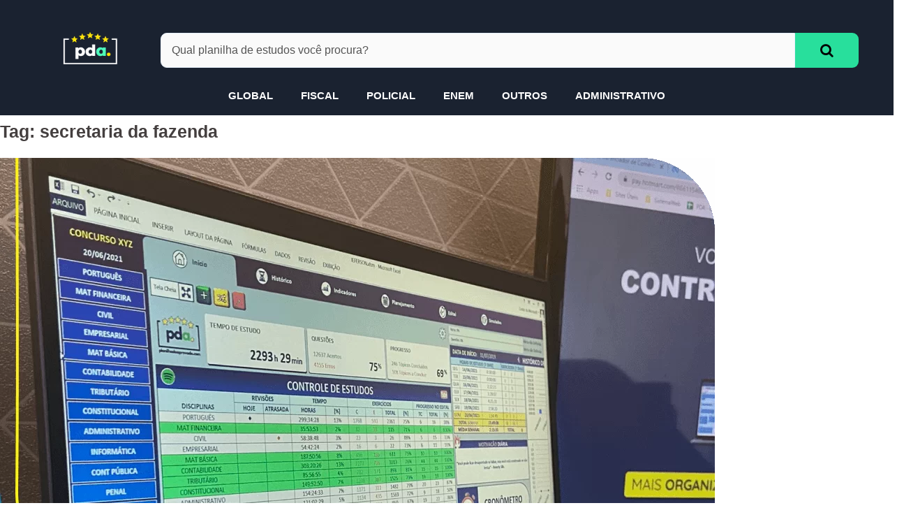

--- FILE ---
content_type: text/html; charset=UTF-8
request_url: https://planilhadoaprovado.com/produto-tag/secretaria-da-fazenda/
body_size: 25245
content:
<!DOCTYPE html><html lang="pt-BR"><head><meta charset="UTF-8"><meta name="viewport" content="width=device-width, initial-scale=1.0, viewport-fit=cover" /><meta name='robots' content='index, follow, max-image-preview:large, max-snippet:-1, max-video-preview:-1' /> <script data-cfasync="false" data-pagespeed-no-defer>var gtm4wp_datalayer_name = "dataLayer";
	var dataLayer = dataLayer || [];</script> <script type="71b29ea2c1f09db7d24024e5-text/javascript">window._wca = window._wca || [];</script> <title>Arquivos secretaria da fazenda - Planilha do Aprovado</title><link data-rocket-preload as="style" href="https://fonts.googleapis.com/css?family=Quicksand%3A100%2C100italic%2C200%2C200italic%2C300%2C300italic%2C400%2C400italic%2C500%2C500italic%2C600%2C600italic%2C700%2C700italic%2C800%2C800italic%2C900%2C900italic%7CPoppins%3A100%2C100italic%2C200%2C200italic%2C300%2C300italic%2C400%2C400italic%2C500%2C500italic%2C600%2C600italic%2C700%2C700italic%2C800%2C800italic%2C900%2C900italic&#038;display=swap" rel="preload"><noscript data-wpr-hosted-gf-parameters=""><link rel="stylesheet" href="https://fonts.googleapis.com/css?family=Quicksand%3A100%2C100italic%2C200%2C200italic%2C300%2C300italic%2C400%2C400italic%2C500%2C500italic%2C600%2C600italic%2C700%2C700italic%2C800%2C800italic%2C900%2C900italic%7CPoppins%3A100%2C100italic%2C200%2C200italic%2C300%2C300italic%2C400%2C400italic%2C500%2C500italic%2C600%2C600italic%2C700%2C700italic%2C800%2C800italic%2C900%2C900italic&#038;display=swap"></noscript><link rel="canonical" href="https://planilhadoaprovado.com/produto-tag/secretaria-da-fazenda/" /><meta property="og:locale" content="pt_BR" /><meta property="og:type" content="article" /><meta property="og:title" content="Arquivos secretaria da fazenda - Planilha do Aprovado" /><meta property="og:url" content="https://planilhadoaprovado.com/produto-tag/secretaria-da-fazenda/" /><meta property="og:site_name" content="Planilha do Aprovado" /><meta name="twitter:card" content="summary_large_image" /> <script type="application/ld+json" class="yoast-schema-graph">{"@context":"https://schema.org","@graph":[{"@type":"CollectionPage","@id":"https://planilhadoaprovado.com/produto-tag/secretaria-da-fazenda/","url":"https://planilhadoaprovado.com/produto-tag/secretaria-da-fazenda/","name":"Arquivos secretaria da fazenda - Planilha do Aprovado","isPartOf":{"@id":"https://planilhadoaprovado.com/#website"},"primaryImageOfPage":{"@id":"https://planilhadoaprovado.com/produto-tag/secretaria-da-fazenda/#primaryimage"},"image":{"@id":"https://planilhadoaprovado.com/produto-tag/secretaria-da-fazenda/#primaryimage"},"thumbnailUrl":"https://planilhadoaprovado.com/wp-content/uploads/2022/07/LOJA-AUDITOR-FISCAL-SEFAZ-AM-1.png","breadcrumb":{"@id":"https://planilhadoaprovado.com/produto-tag/secretaria-da-fazenda/#breadcrumb"},"inLanguage":"pt-BR"},{"@type":"ImageObject","inLanguage":"pt-BR","@id":"https://planilhadoaprovado.com/produto-tag/secretaria-da-fazenda/#primaryimage","url":"https://planilhadoaprovado.com/wp-content/uploads/2022/07/LOJA-AUDITOR-FISCAL-SEFAZ-AM-1.png","contentUrl":"https://planilhadoaprovado.com/wp-content/uploads/2022/07/LOJA-AUDITOR-FISCAL-SEFAZ-AM-1.png","width":1024,"height":1024},{"@type":"BreadcrumbList","@id":"https://planilhadoaprovado.com/produto-tag/secretaria-da-fazenda/#breadcrumb","itemListElement":[{"@type":"ListItem","position":1,"name":"Início","item":"https://planilhadoaprovado.com/"},{"@type":"ListItem","position":2,"name":"secretaria da fazenda"}]},{"@type":"WebSite","@id":"https://planilhadoaprovado.com/#website","url":"https://planilhadoaprovado.com/","name":"Planilha do Aprovado","description":"A Planilha de Estudos mais completa do mercado","publisher":{"@id":"https://planilhadoaprovado.com/#organization"},"potentialAction":[{"@type":"SearchAction","target":{"@type":"EntryPoint","urlTemplate":"https://planilhadoaprovado.com/?s={search_term_string}"},"query-input":"required name=search_term_string"}],"inLanguage":"pt-BR"},{"@type":"Organization","@id":"https://planilhadoaprovado.com/#organization","name":"Planilha do Aprovado","url":"https://planilhadoaprovado.com/","logo":{"@type":"ImageObject","inLanguage":"pt-BR","@id":"https://planilhadoaprovado.com/#/schema/logo/image/","url":"https://planilhadoaprovado.com/wp-content/uploads/2020/06/cropped-favicon.png","contentUrl":"https://planilhadoaprovado.com/wp-content/uploads/2020/06/cropped-favicon.png","width":250,"height":250,"caption":"Planilha do Aprovado"},"image":{"@id":"https://planilhadoaprovado.com/#/schema/logo/image/"}}]}</script> <link rel='dns-prefetch' href='//stats.wp.com' /><link rel='dns-prefetch' href='//capi-automation.s3.us-east-2.amazonaws.com' /><link href='https://fonts.gstatic.com' crossorigin rel='preconnect' /><link rel="alternate" type="application/rss+xml" title="Feed para Planilha do Aprovado &raquo;" href="https://planilhadoaprovado.com/feed/" /><link rel="alternate" type="application/rss+xml" title="Feed de comentários para Planilha do Aprovado &raquo;" href="https://planilhadoaprovado.com/comments/feed/" /><link rel="alternate" type="application/rss+xml" title="Feed para Planilha do Aprovado &raquo; secretaria da fazenda Tag" href="https://planilhadoaprovado.com/produto-tag/secretaria-da-fazenda/feed/" /><style type="text/css">img.wp-smiley,
img.emoji {
	display: inline !important;
	border: none !important;
	box-shadow: none !important;
	height: 1em !important;
	width: 1em !important;
	margin: 0 0.07em !important;
	vertical-align: -0.1em !important;
	background: none !important;
	padding: 0 !important;
}</style><link data-optimized="2" rel="stylesheet" href="https://planilhadoaprovado.com/wp-content/litespeed/css/a9d4051a2c12df88992d06fe16c5726c.css?ver=6f716" /><style id='wp-block-library-inline-css' type='text/css'>.has-text-align-justify{text-align:justify;}</style><style id='global-styles-inline-css' type='text/css'>body{--wp--preset--color--black: #000000;--wp--preset--color--cyan-bluish-gray: #abb8c3;--wp--preset--color--white: #ffffff;--wp--preset--color--pale-pink: #f78da7;--wp--preset--color--vivid-red: #cf2e2e;--wp--preset--color--luminous-vivid-orange: #ff6900;--wp--preset--color--luminous-vivid-amber: #fcb900;--wp--preset--color--light-green-cyan: #7bdcb5;--wp--preset--color--vivid-green-cyan: #00d084;--wp--preset--color--pale-cyan-blue: #8ed1fc;--wp--preset--color--vivid-cyan-blue: #0693e3;--wp--preset--color--vivid-purple: #9b51e0;--wp--preset--gradient--vivid-cyan-blue-to-vivid-purple: linear-gradient(135deg,rgba(6,147,227,1) 0%,rgb(155,81,224) 100%);--wp--preset--gradient--light-green-cyan-to-vivid-green-cyan: linear-gradient(135deg,rgb(122,220,180) 0%,rgb(0,208,130) 100%);--wp--preset--gradient--luminous-vivid-amber-to-luminous-vivid-orange: linear-gradient(135deg,rgba(252,185,0,1) 0%,rgba(255,105,0,1) 100%);--wp--preset--gradient--luminous-vivid-orange-to-vivid-red: linear-gradient(135deg,rgba(255,105,0,1) 0%,rgb(207,46,46) 100%);--wp--preset--gradient--very-light-gray-to-cyan-bluish-gray: linear-gradient(135deg,rgb(238,238,238) 0%,rgb(169,184,195) 100%);--wp--preset--gradient--cool-to-warm-spectrum: linear-gradient(135deg,rgb(74,234,220) 0%,rgb(151,120,209) 20%,rgb(207,42,186) 40%,rgb(238,44,130) 60%,rgb(251,105,98) 80%,rgb(254,248,76) 100%);--wp--preset--gradient--blush-light-purple: linear-gradient(135deg,rgb(255,206,236) 0%,rgb(152,150,240) 100%);--wp--preset--gradient--blush-bordeaux: linear-gradient(135deg,rgb(254,205,165) 0%,rgb(254,45,45) 50%,rgb(107,0,62) 100%);--wp--preset--gradient--luminous-dusk: linear-gradient(135deg,rgb(255,203,112) 0%,rgb(199,81,192) 50%,rgb(65,88,208) 100%);--wp--preset--gradient--pale-ocean: linear-gradient(135deg,rgb(255,245,203) 0%,rgb(182,227,212) 50%,rgb(51,167,181) 100%);--wp--preset--gradient--electric-grass: linear-gradient(135deg,rgb(202,248,128) 0%,rgb(113,206,126) 100%);--wp--preset--gradient--midnight: linear-gradient(135deg,rgb(2,3,129) 0%,rgb(40,116,252) 100%);--wp--preset--duotone--dark-grayscale: url('#wp-duotone-dark-grayscale');--wp--preset--duotone--grayscale: url('#wp-duotone-grayscale');--wp--preset--duotone--purple-yellow: url('#wp-duotone-purple-yellow');--wp--preset--duotone--blue-red: url('#wp-duotone-blue-red');--wp--preset--duotone--midnight: url('#wp-duotone-midnight');--wp--preset--duotone--magenta-yellow: url('#wp-duotone-magenta-yellow');--wp--preset--duotone--purple-green: url('#wp-duotone-purple-green');--wp--preset--duotone--blue-orange: url('#wp-duotone-blue-orange');--wp--preset--font-size--small: 13px;--wp--preset--font-size--medium: 20px;--wp--preset--font-size--large: 36px;--wp--preset--font-size--x-large: 42px;--wp--preset--spacing--20: 0.44rem;--wp--preset--spacing--30: 0.67rem;--wp--preset--spacing--40: 1rem;--wp--preset--spacing--50: 1.5rem;--wp--preset--spacing--60: 2.25rem;--wp--preset--spacing--70: 3.38rem;--wp--preset--spacing--80: 5.06rem;--wp--preset--shadow--natural: 6px 6px 9px rgba(0, 0, 0, 0.2);--wp--preset--shadow--deep: 12px 12px 50px rgba(0, 0, 0, 0.4);--wp--preset--shadow--sharp: 6px 6px 0px rgba(0, 0, 0, 0.2);--wp--preset--shadow--outlined: 6px 6px 0px -3px rgba(255, 255, 255, 1), 6px 6px rgba(0, 0, 0, 1);--wp--preset--shadow--crisp: 6px 6px 0px rgba(0, 0, 0, 1);}:where(.is-layout-flex){gap: 0.5em;}body .is-layout-flow > .alignleft{float: left;margin-inline-start: 0;margin-inline-end: 2em;}body .is-layout-flow > .alignright{float: right;margin-inline-start: 2em;margin-inline-end: 0;}body .is-layout-flow > .aligncenter{margin-left: auto !important;margin-right: auto !important;}body .is-layout-constrained > .alignleft{float: left;margin-inline-start: 0;margin-inline-end: 2em;}body .is-layout-constrained > .alignright{float: right;margin-inline-start: 2em;margin-inline-end: 0;}body .is-layout-constrained > .aligncenter{margin-left: auto !important;margin-right: auto !important;}body .is-layout-constrained > :where(:not(.alignleft):not(.alignright):not(.alignfull)){max-width: var(--wp--style--global--content-size);margin-left: auto !important;margin-right: auto !important;}body .is-layout-constrained > .alignwide{max-width: var(--wp--style--global--wide-size);}body .is-layout-flex{display: flex;}body .is-layout-flex{flex-wrap: wrap;align-items: center;}body .is-layout-flex > *{margin: 0;}:where(.wp-block-columns.is-layout-flex){gap: 2em;}.has-black-color{color: var(--wp--preset--color--black) !important;}.has-cyan-bluish-gray-color{color: var(--wp--preset--color--cyan-bluish-gray) !important;}.has-white-color{color: var(--wp--preset--color--white) !important;}.has-pale-pink-color{color: var(--wp--preset--color--pale-pink) !important;}.has-vivid-red-color{color: var(--wp--preset--color--vivid-red) !important;}.has-luminous-vivid-orange-color{color: var(--wp--preset--color--luminous-vivid-orange) !important;}.has-luminous-vivid-amber-color{color: var(--wp--preset--color--luminous-vivid-amber) !important;}.has-light-green-cyan-color{color: var(--wp--preset--color--light-green-cyan) !important;}.has-vivid-green-cyan-color{color: var(--wp--preset--color--vivid-green-cyan) !important;}.has-pale-cyan-blue-color{color: var(--wp--preset--color--pale-cyan-blue) !important;}.has-vivid-cyan-blue-color{color: var(--wp--preset--color--vivid-cyan-blue) !important;}.has-vivid-purple-color{color: var(--wp--preset--color--vivid-purple) !important;}.has-black-background-color{background-color: var(--wp--preset--color--black) !important;}.has-cyan-bluish-gray-background-color{background-color: var(--wp--preset--color--cyan-bluish-gray) !important;}.has-white-background-color{background-color: var(--wp--preset--color--white) !important;}.has-pale-pink-background-color{background-color: var(--wp--preset--color--pale-pink) !important;}.has-vivid-red-background-color{background-color: var(--wp--preset--color--vivid-red) !important;}.has-luminous-vivid-orange-background-color{background-color: var(--wp--preset--color--luminous-vivid-orange) !important;}.has-luminous-vivid-amber-background-color{background-color: var(--wp--preset--color--luminous-vivid-amber) !important;}.has-light-green-cyan-background-color{background-color: var(--wp--preset--color--light-green-cyan) !important;}.has-vivid-green-cyan-background-color{background-color: var(--wp--preset--color--vivid-green-cyan) !important;}.has-pale-cyan-blue-background-color{background-color: var(--wp--preset--color--pale-cyan-blue) !important;}.has-vivid-cyan-blue-background-color{background-color: var(--wp--preset--color--vivid-cyan-blue) !important;}.has-vivid-purple-background-color{background-color: var(--wp--preset--color--vivid-purple) !important;}.has-black-border-color{border-color: var(--wp--preset--color--black) !important;}.has-cyan-bluish-gray-border-color{border-color: var(--wp--preset--color--cyan-bluish-gray) !important;}.has-white-border-color{border-color: var(--wp--preset--color--white) !important;}.has-pale-pink-border-color{border-color: var(--wp--preset--color--pale-pink) !important;}.has-vivid-red-border-color{border-color: var(--wp--preset--color--vivid-red) !important;}.has-luminous-vivid-orange-border-color{border-color: var(--wp--preset--color--luminous-vivid-orange) !important;}.has-luminous-vivid-amber-border-color{border-color: var(--wp--preset--color--luminous-vivid-amber) !important;}.has-light-green-cyan-border-color{border-color: var(--wp--preset--color--light-green-cyan) !important;}.has-vivid-green-cyan-border-color{border-color: var(--wp--preset--color--vivid-green-cyan) !important;}.has-pale-cyan-blue-border-color{border-color: var(--wp--preset--color--pale-cyan-blue) !important;}.has-vivid-cyan-blue-border-color{border-color: var(--wp--preset--color--vivid-cyan-blue) !important;}.has-vivid-purple-border-color{border-color: var(--wp--preset--color--vivid-purple) !important;}.has-vivid-cyan-blue-to-vivid-purple-gradient-background{background: var(--wp--preset--gradient--vivid-cyan-blue-to-vivid-purple) !important;}.has-light-green-cyan-to-vivid-green-cyan-gradient-background{background: var(--wp--preset--gradient--light-green-cyan-to-vivid-green-cyan) !important;}.has-luminous-vivid-amber-to-luminous-vivid-orange-gradient-background{background: var(--wp--preset--gradient--luminous-vivid-amber-to-luminous-vivid-orange) !important;}.has-luminous-vivid-orange-to-vivid-red-gradient-background{background: var(--wp--preset--gradient--luminous-vivid-orange-to-vivid-red) !important;}.has-very-light-gray-to-cyan-bluish-gray-gradient-background{background: var(--wp--preset--gradient--very-light-gray-to-cyan-bluish-gray) !important;}.has-cool-to-warm-spectrum-gradient-background{background: var(--wp--preset--gradient--cool-to-warm-spectrum) !important;}.has-blush-light-purple-gradient-background{background: var(--wp--preset--gradient--blush-light-purple) !important;}.has-blush-bordeaux-gradient-background{background: var(--wp--preset--gradient--blush-bordeaux) !important;}.has-luminous-dusk-gradient-background{background: var(--wp--preset--gradient--luminous-dusk) !important;}.has-pale-ocean-gradient-background{background: var(--wp--preset--gradient--pale-ocean) !important;}.has-electric-grass-gradient-background{background: var(--wp--preset--gradient--electric-grass) !important;}.has-midnight-gradient-background{background: var(--wp--preset--gradient--midnight) !important;}.has-small-font-size{font-size: var(--wp--preset--font-size--small) !important;}.has-medium-font-size{font-size: var(--wp--preset--font-size--medium) !important;}.has-large-font-size{font-size: var(--wp--preset--font-size--large) !important;}.has-x-large-font-size{font-size: var(--wp--preset--font-size--x-large) !important;}
.wp-block-navigation a:where(:not(.wp-element-button)){color: inherit;}
:where(.wp-block-columns.is-layout-flex){gap: 2em;}
.wp-block-pullquote{font-size: 1.5em;line-height: 1.6;}</style><style id='woocommerce-layout-inline-css' type='text/css'>.infinite-scroll .woocommerce-pagination {
		display: none;
	}</style><style id='woocommerce-inline-inline-css' type='text/css'>.woocommerce form .form-row .required { visibility: visible; }</style><style id='customizer-style-inline-css' type='text/css'>button, input[type="submit"], input[type="button"], input[type="reset"], .to-top, #site-navigation .sub-menu li:hover > a, .banner-button { background-color: #FFAC00 }a, h1 a, h2 a, h3 a, h4 a, h5 a, h6 a, .banner-button:hover, button:hover, input[type="submit"]:hover, input[type="button"]:hover, input[type="reset"]:hover, .to-top:hover, .special .meta-post .fa, .hentry .meta-post a:hover, .special h2.title-post a:hover, .widget-section .widgettitle, .default-testimonials .client-info .client .client-name, .type-team.type-b .team-social li a, .type-team .team-content .name, #site-navigation ul li a:hover, #site-navigation ul li a:hover { color: #FFAC00 }.banner-button, input[type="text"]:focus, input[type="email"]:focus, textarea:focus, input[type="number"]:focus, input[type="password"]:focus, input[type="tel"]:focus, input[type="date"]:focus, input[type="datetime"]:focus, input[type="datetime-local"]:focus, input[type="month"]:focus, input[type="time"]:focus, input[type="week"]:focus, input[type="url"]:focus, input[type="search"]:focus, input[type="color"]:focus, button, input[type="button"], input[type="reset"], input[type="submit"], .divider-separator, .type-team.type-b .team-social li a { border-color: #FFAC00 } .site-title a, .site-title a:hover { color: #ffffff; } .site-description { color: #ffffff; } .header-background, .other-header { background: url(https://planilhadoaprovado.com/wp-content/webp-express/webp-images/themes/eduexpert/images/banner1.jpg.webp); background-size: cover; background-position: top center !important; background-repeat: no-repeat; height: 350px; }.page-wrap { padding-top: 80px; padding-bottom: 80px; }body { color:#8e88aa}body { background-color: #ffffff}</style><style id='jet-woo-builder-inline-css' type='text/css'>@font-face {
				font-family: "WooCommerce";
				src: url("https://planilhadoaprovado.com/wp-content/plugins/woocommerce/assets/fonts/WooCommerce.eot");
				src: url("https://planilhadoaprovado.com/wp-content/plugins/woocommerce/assets/fonts/WooCommerce.eot?#iefix") format("embedded-opentype"),
					url("https://planilhadoaprovado.com/wp-content/plugins/woocommerce/assets/fonts/WooCommerce.woff") format("woff"),
					url("https://planilhadoaprovado.com/wp-content/plugins/woocommerce/assets/fonts/WooCommerce.ttf") format("truetype"),
					url("https://planilhadoaprovado.com/wp-content/plugins/woocommerce/assets/fonts/WooCommerce.svg#WooCommerce") format("svg");
				font-weight: normal;
				font-style: normal;
			}</style><style id='rocket-lazyload-inline-css' type='text/css'>.rll-youtube-player{position:relative;padding-bottom:56.23%;height:0;overflow:hidden;max-width:100%;}.rll-youtube-player:focus-within{outline: 2px solid currentColor;outline-offset: 5px;}.rll-youtube-player iframe{position:absolute;top:0;left:0;width:100%;height:100%;z-index:100;background:0 0}.rll-youtube-player img{bottom:0;display:block;left:0;margin:auto;max-width:100%;width:100%;position:absolute;right:0;top:0;border:none;height:auto;-webkit-transition:.4s all;-moz-transition:.4s all;transition:.4s all}.rll-youtube-player img:hover{-webkit-filter:brightness(75%)}.rll-youtube-player .play{height:100%;width:100%;left:0;top:0;position:absolute;background:url(https://planilhadoaprovado.com/wp-content/plugins/wp-rocket/assets/img/youtube.png) no-repeat center;background-color: transparent !important;cursor:pointer;border:none;}</style><link rel="preconnect" href="https://fonts.gstatic.com/" crossorigin><script type="71b29ea2c1f09db7d24024e5-text/javascript" id='jquery-core-js-extra'>/*  */
var xlwcty = {"ajax_url":"https:\/\/planilhadoaprovado.com\/wp-admin\/admin-ajax.php","version":"2.23.0","wc_version":"8.1.3"};
/*  */</script> <script type="71b29ea2c1f09db7d24024e5-text/javascript" src='https://planilhadoaprovado.com/wp-includes/js/jquery/jquery.min.js?ver=3.6.3' id='jquery-core-js'></script> <script data-optimized="1" type="71b29ea2c1f09db7d24024e5-text/javascript" src='https://planilhadoaprovado.com/wp-content/litespeed/js/22f11c656baacf65eb3cbaddc9825f7d.js?ver=875c2' id='jquery-migrate-js'></script> <script type="71b29ea2c1f09db7d24024e5-text/javascript" id='jquery-js-after'>!function($){"use strict";$(document).ready(function(){$(this).scrollTop()>100&&$(".hfe-scroll-to-top-wrap").removeClass("hfe-scroll-to-top-hide"),$(window).scroll(function(){$(this).scrollTop()<100?$(".hfe-scroll-to-top-wrap").fadeOut(300):$(".hfe-scroll-to-top-wrap").fadeIn(300)}),$(".hfe-scroll-to-top-wrap").on("click",function(){$("html, body").animate({scrollTop:0},300);return!1})})}(jQuery);
!function($){'use strict';$(document).ready(function(){var bar=$('.hfe-reading-progress-bar');if(!bar.length)return;$(window).on('scroll',function(){var s=$(window).scrollTop(),d=$(document).height()-$(window).height(),p=d? s/d*100:0;bar.css('width',p+'%')});});}(jQuery);</script> <script data-optimized="1" type="71b29ea2c1f09db7d24024e5-text/javascript" src='https://planilhadoaprovado.com/wp-content/litespeed/js/b954209bdb00dd5401d34ac480ce4d3a.js?ver=73957' id='imagesLoaded-js'></script> <script data-optimized="1" type="71b29ea2c1f09db7d24024e5-text/javascript" src='https://planilhadoaprovado.com/wp-content/litespeed/js/76d2f35a8c226312bf11cc3654f0617d.js?ver=3c5c8' id='pafe-extension-js'></script> <script data-optimized="1" type="71b29ea2c1f09db7d24024e5-text/javascript" src='https://planilhadoaprovado.com/wp-content/litespeed/js/6a43f7b8f188556b9c304c5c45b25124.js?ver=55c9e' id='pafe-extension-free-js'></script> <script data-optimized="1" type="71b29ea2c1f09db7d24024e5-text/javascript" src='https://planilhadoaprovado.com/wp-content/litespeed/js/a179791a0a830842a211fcfd85e20d06.js?ver=0debc' id='font-awesome-4-shim-js'></script> <script defer type="71b29ea2c1f09db7d24024e5-text/javascript" src='https://stats.wp.com/s-202603.js' id='woocommerce-analytics-js'></script> <link rel="https://api.w.org/" href="https://planilhadoaprovado.com/wp-json/" /><link rel="alternate" type="application/json" href="https://planilhadoaprovado.com/wp-json/wp/v2/product_tag/149" /> <script type="71b29ea2c1f09db7d24024e5-text/javascript">!function(f,b,e,v,n,t,s)
  {if(f.fbq)return;n=f.fbq=function(){n.callMethod?
  n.callMethod.apply(n,arguments):n.queue.push(arguments)};
  if(!f._fbq)f._fbq=n;n.push=n;n.loaded=!0;n.version='2.0';
  n.queue=[];t=b.createElement(e);t.async=!0;
  t.src=v;s=b.getElementsByTagName(e)[0];
  s.parentNode.insertBefore(t,s)}(window, document,'script',
  'https://connect.facebook.net/en_US/fbevents.js');
  fbq('init', '428033548403501');
  fbq('track', 'PageView');</script> <noscript><img height="1" width="1" style="display:none" src="https://www.facebook.com/tr?id=428033548403501&ev=PageView&noscript=1" /></noscript> <script type="71b29ea2c1f09db7d24024e5-text/javascript">!function(f,b,e,v,n,t,s)
  {if(f.fbq)return;n=f.fbq=function(){n.callMethod?
  n.callMethod.apply(n,arguments):n.queue.push(arguments)};
  if(!f._fbq)f._fbq=n;n.push=n;n.loaded=!0;n.version='2.0';
  n.queue=[];t=b.createElement(e);t.async=!0;
  t.src=v;s=b.getElementsByTagName(e)[0];
  s.parentNode.insertBefore(t,s)}(window, document,'script',
  'https://connect.facebook.net/en_US/fbevents.js');
  fbq('init', '600377730783394');
  fbq('track', 'PageView');</script> <noscript><img height="1" width="1" style="display:none" src="https://www.facebook.com/tr?id=600377730783394&ev=PageView&noscript=1" /></noscript>
 <script id="hotmart_launcher_script" type="71b29ea2c1f09db7d24024e5-text/javascript">(function(l,a,u,n,c,h,e,r){l['HotmartLauncherObject']=c;l[c]=l[c]||function(){
			(l[c].q=l[c].q||[]).push(arguments)},l[c].l=1*new Date();h=a.createElement(u),
			e=a.getElementsByTagName(u)[0];h.async=1;h.src=n;e.parentNode.insertBefore(h,e)
			})(window,document,'script','//launcher.hotmart.com/launcher.js','hot');

			hot('account','e49852b8-4468-369f-9b84-ad79a41fb2b7');</script> <style>img#wpstats{display:none}</style>
 <script data-cfasync="false" data-pagespeed-no-defer>var dataLayer_content = {"pagePostType":"product","pagePostType2":"tax-product","pageCategory":[]};
	dataLayer.push( dataLayer_content );</script> <script data-cfasync="false" data-pagespeed-no-defer>(function(w,d,s,l,i){w[l]=w[l]||[];w[l].push({'gtm.start':
new Date().getTime(),event:'gtm.js'});var f=d.getElementsByTagName(s)[0],
j=d.createElement(s),dl=l!='dataLayer'?'&l='+l:'';j.async=true;j.src=
'//www.googletagmanager.com/gtm.js?id='+i+dl;f.parentNode.insertBefore(j,f);
})(window,document,'script','dataLayer','GTM-W64B8NQ');</script> <style>.dgwt-wcas-ico-magnifier,.dgwt-wcas-ico-magnifier-handler{max-width:20px}.dgwt-wcas-search-wrapp .dgwt-wcas-sf-wrapp input[type=search].dgwt-wcas-search-input,.dgwt-wcas-search-wrapp .dgwt-wcas-sf-wrapp input[type=search].dgwt-wcas-search-input:hover,.dgwt-wcas-search-wrapp .dgwt-wcas-sf-wrapp input[type=search].dgwt-wcas-search-input:focus{background-color:#fff}.dgwt-wcas-suggestions-wrapp *,.dgwt-wcas-details-wrapp *,.dgwt-wcas-sd,.dgwt-wcas-suggestion *{color:#34435e}.dgwt-wcas-suggestions-wrapp,.dgwt-wcas-details-wrapp,.dgwt-wcas-suggestion,.dgwt-wcas-datails-title,.dgwt-wcas-details-more-products{border-color:#1ac8a5!important}.dgwt-wcas-search-icon{color:#1ac8a5}.dgwt-wcas-search-icon path{fill:#1ac8a5}</style><noscript><style>.woocommerce-product-gallery{ opacity: 1 !important; }</style></noscript><meta name="generator" content="Elementor 3.19.2; features: e_optimized_assets_loading, e_optimized_css_loading, e_font_icon_svg, additional_custom_breakpoints, block_editor_assets_optimize, e_image_loading_optimization; settings: css_print_method-external, google_font-enabled, font_display-fallback"> <script type="71b29ea2c1f09db7d24024e5-text/javascript">!function(f,b,e,v,n,t,s){if(f.fbq)return;n=f.fbq=function(){n.callMethod?
n.callMethod.apply(n,arguments):n.queue.push(arguments)};if(!f._fbq)f._fbq=n;
n.push=n;n.loaded=!0;n.version='2.0';n.queue=[];t=b.createElement(e);t.async=!0;
t.src=v;s=b.getElementsByTagName(e)[0];s.parentNode.insertBefore(t,s)}(window,
document,'script','https://connect.facebook.net/en_US/fbevents.js?v=next');</script>  <script type="71b29ea2c1f09db7d24024e5-text/javascript">var url = window.location.origin + '?ob=open-bridge';
        fbq('set', 'openbridge', '600377730783394', url);</script> <script type="71b29ea2c1f09db7d24024e5-text/javascript">fbq('init', '600377730783394', {}, {
    "agent": "wordpress-6.2-3.0.13"
})</script><script type="71b29ea2c1f09db7d24024e5-text/javascript">fbq('track', 'PageView', []);</script> 
<noscript>
<img height="1" width="1" style="display:none" alt="fbpx"
src="https://www.facebook.com/tr?id=600377730783394&ev=PageView&noscript=1" />
</noscript>
<style type="text/css">.recentcomments a{display:inline !important;padding:0 !important;margin:0 !important;}</style> <script type="71b29ea2c1f09db7d24024e5-text/javascript">!function(f,b,e,v,n,t,s){if(f.fbq)return;n=f.fbq=function(){n.callMethod?
					n.callMethod.apply(n,arguments):n.queue.push(arguments)};if(!f._fbq)f._fbq=n;
					n.push=n;n.loaded=!0;n.version='2.0';n.queue=[];t=b.createElement(e);t.async=!0;
					t.src=v;s=b.getElementsByTagName(e)[0];s.parentNode.insertBefore(t,s)}(window,
					document,'script','https://connect.facebook.net/en_US/fbevents.js');</script>  <script type="71b29ea2c1f09db7d24024e5-text/javascript">fbq('init', '600377730783394', {}, {
    "agent": "woocommerce_0-8.1.3-3.5.15"
});

				document.addEventListener( 'DOMContentLoaded', function() {
					// Insert placeholder for events injected when a product is added to the cart through AJAX.
					document.body.insertAdjacentHTML( 'beforeend', '<div class=\"wc-facebook-pixel-event-placeholder\"></div>' );
				}, false );</script> <meta name="theme-color" content="#FFF"><link rel="icon" href="https://planilhadoaprovado.com/wp-content/uploads/2020/06/cropped-favicon-1-32x32.png" sizes="32x32" /><link rel="icon" href="https://planilhadoaprovado.com/wp-content/uploads/2020/06/cropped-favicon-1-192x192.png" sizes="192x192" /><link rel="apple-touch-icon" href="https://planilhadoaprovado.com/wp-content/uploads/2020/06/cropped-favicon-1-180x180.png" /><meta name="msapplication-TileImage" content="https://planilhadoaprovado.com/wp-content/uploads/2020/06/cropped-favicon-1-270x270.png" /><style>.pswp.pafe-lightbox-modal {display: none;}</style><style type="text/css" id="wp-custom-css">.elementor-template-canvas{
	overflow-x: hidden;
}

.elementor{
	overflow:hidden;
}

#imagem-vantagens{
	overflow-x:hidden;
}

.woocommerce #respond input#submit, .woocommerce a.button, .woocommerce button.button, .woocommerce input.button {
    font-size: 100%;
    margin: 0;
    line-height: 1;
    cursor: pointer;
    position: relative;
    text-decoration: none;
    overflow: visible;
    padding: 0.618em 1em;
    font-weight: 600;
    border-radius: 30px;
    left: auto;
    color: black;
    background-color: #1ac8a5;
    border: 0;
    display: inline-block;
    background-image: none;
    box-shadow: none;
    text-shadow: none;
}
.woocommerce span.onsale {
    min-height: 3.236em;
    min-width: 3.236em;
    padding: 0.202em;
    font-size: 1em;
    font-weight: 700;
    position: absolute;
    text-align: center;
    line-height: 3.236;
    top: -0.5em;
    left: -0.5em;
    margin 0;
    border-radius: 100%;
    background-color: #E3FF00;
    color: #000;
    font-size: .857em;
    z-index: 9;
}
.woocommerce ul.products li.product .price {
    color: #000000;
    display: block;
    font-weight: 400;
    margin-bottom: 0.5em;
    font-size: .857em;
}
a, h1 a, h2 a, h3 a, h4 a, h5 a, h6 a, .banner-button:hover, button:hover, input[type="submit"]:hover, input[type="button"]:hover, input[type="reset"]:hover, .to-top:hover, .special .meta-post .fa, .hentry .meta-post a:hover, .special h2.title-post a:hover, .widget-section .widgettitle, .default-testimonials .client-info .client .client-name, .type-team.type-b .team-social li a, .type-team .team-content .name, #site-navigation ul li a:hover, #site-navigation ul li a:hover {
    color: #000000;
	background-color:#9F8999
		
	element.style {
    position: fixed;
    width: 1008px;
    margin-top: 0px;
    margin-bottom: 0px;
    top: 0px;
}</style><style id="pagelayer-woocommerce-styles" type="text/css"></style><noscript><style id="rocket-lazyload-nojs-css">.rll-youtube-player, [data-lazy-src]{display:none !important;}</style></noscript><meta name="generator" content="WP Rocket 3.20.2" data-wpr-features="wpr_minify_js wpr_lazyload_images wpr_lazyload_iframes wpr_minify_css wpr_preload_links wpr_desktop" /></head><body data-rsssl=1 class="archive tax-product_tag term-secretaria-da-fazenda term-149 wp-custom-logo theme-eduexpert woocommerce woocommerce-page woocommerce-no-js ehf-template-eduexpert ehf-stylesheet-eduexpert elementor-default elementor-kit-6">
<svg xmlns="http://www.w3.org/2000/svg" viewBox="0 0 0 0" width="0" height="0" focusable="false" role="none" style="visibility: hidden; position: absolute; left: -9999px; overflow: hidden;" ><defs><filter id="wp-duotone-dark-grayscale"><feColorMatrix color-interpolation-filters="sRGB" type="matrix" values=" .299 .587 .114 0 0 .299 .587 .114 0 0 .299 .587 .114 0 0 .299 .587 .114 0 0 " /><feComponentTransfer color-interpolation-filters="sRGB" ><feFuncR type="table" tableValues="0 0.49803921568627" /><feFuncG type="table" tableValues="0 0.49803921568627" /><feFuncB type="table" tableValues="0 0.49803921568627" /><feFuncA type="table" tableValues="1 1" /></feComponentTransfer><feComposite in2="SourceGraphic" operator="in" /></filter></defs></svg><svg xmlns="http://www.w3.org/2000/svg" viewBox="0 0 0 0" width="0" height="0" focusable="false" role="none" style="visibility: hidden; position: absolute; left: -9999px; overflow: hidden;" ><defs><filter id="wp-duotone-grayscale"><feColorMatrix color-interpolation-filters="sRGB" type="matrix" values=" .299 .587 .114 0 0 .299 .587 .114 0 0 .299 .587 .114 0 0 .299 .587 .114 0 0 " /><feComponentTransfer color-interpolation-filters="sRGB" ><feFuncR type="table" tableValues="0 1" /><feFuncG type="table" tableValues="0 1" /><feFuncB type="table" tableValues="0 1" /><feFuncA type="table" tableValues="1 1" /></feComponentTransfer><feComposite in2="SourceGraphic" operator="in" /></filter></defs></svg><svg xmlns="http://www.w3.org/2000/svg" viewBox="0 0 0 0" width="0" height="0" focusable="false" role="none" style="visibility: hidden; position: absolute; left: -9999px; overflow: hidden;" ><defs><filter id="wp-duotone-purple-yellow"><feColorMatrix color-interpolation-filters="sRGB" type="matrix" values=" .299 .587 .114 0 0 .299 .587 .114 0 0 .299 .587 .114 0 0 .299 .587 .114 0 0 " /><feComponentTransfer color-interpolation-filters="sRGB" ><feFuncR type="table" tableValues="0.54901960784314 0.98823529411765" /><feFuncG type="table" tableValues="0 1" /><feFuncB type="table" tableValues="0.71764705882353 0.25490196078431" /><feFuncA type="table" tableValues="1 1" /></feComponentTransfer><feComposite in2="SourceGraphic" operator="in" /></filter></defs></svg><svg xmlns="http://www.w3.org/2000/svg" viewBox="0 0 0 0" width="0" height="0" focusable="false" role="none" style="visibility: hidden; position: absolute; left: -9999px; overflow: hidden;" ><defs><filter id="wp-duotone-blue-red"><feColorMatrix color-interpolation-filters="sRGB" type="matrix" values=" .299 .587 .114 0 0 .299 .587 .114 0 0 .299 .587 .114 0 0 .299 .587 .114 0 0 " /><feComponentTransfer color-interpolation-filters="sRGB" ><feFuncR type="table" tableValues="0 1" /><feFuncG type="table" tableValues="0 0.27843137254902" /><feFuncB type="table" tableValues="0.5921568627451 0.27843137254902" /><feFuncA type="table" tableValues="1 1" /></feComponentTransfer><feComposite in2="SourceGraphic" operator="in" /></filter></defs></svg><svg xmlns="http://www.w3.org/2000/svg" viewBox="0 0 0 0" width="0" height="0" focusable="false" role="none" style="visibility: hidden; position: absolute; left: -9999px; overflow: hidden;" ><defs><filter id="wp-duotone-midnight"><feColorMatrix color-interpolation-filters="sRGB" type="matrix" values=" .299 .587 .114 0 0 .299 .587 .114 0 0 .299 .587 .114 0 0 .299 .587 .114 0 0 " /><feComponentTransfer color-interpolation-filters="sRGB" ><feFuncR type="table" tableValues="0 0" /><feFuncG type="table" tableValues="0 0.64705882352941" /><feFuncB type="table" tableValues="0 1" /><feFuncA type="table" tableValues="1 1" /></feComponentTransfer><feComposite in2="SourceGraphic" operator="in" /></filter></defs></svg><svg xmlns="http://www.w3.org/2000/svg" viewBox="0 0 0 0" width="0" height="0" focusable="false" role="none" style="visibility: hidden; position: absolute; left: -9999px; overflow: hidden;" ><defs><filter id="wp-duotone-magenta-yellow"><feColorMatrix color-interpolation-filters="sRGB" type="matrix" values=" .299 .587 .114 0 0 .299 .587 .114 0 0 .299 .587 .114 0 0 .299 .587 .114 0 0 " /><feComponentTransfer color-interpolation-filters="sRGB" ><feFuncR type="table" tableValues="0.78039215686275 1" /><feFuncG type="table" tableValues="0 0.94901960784314" /><feFuncB type="table" tableValues="0.35294117647059 0.47058823529412" /><feFuncA type="table" tableValues="1 1" /></feComponentTransfer><feComposite in2="SourceGraphic" operator="in" /></filter></defs></svg><svg xmlns="http://www.w3.org/2000/svg" viewBox="0 0 0 0" width="0" height="0" focusable="false" role="none" style="visibility: hidden; position: absolute; left: -9999px; overflow: hidden;" ><defs><filter id="wp-duotone-purple-green"><feColorMatrix color-interpolation-filters="sRGB" type="matrix" values=" .299 .587 .114 0 0 .299 .587 .114 0 0 .299 .587 .114 0 0 .299 .587 .114 0 0 " /><feComponentTransfer color-interpolation-filters="sRGB" ><feFuncR type="table" tableValues="0.65098039215686 0.40392156862745" /><feFuncG type="table" tableValues="0 1" /><feFuncB type="table" tableValues="0.44705882352941 0.4" /><feFuncA type="table" tableValues="1 1" /></feComponentTransfer><feComposite in2="SourceGraphic" operator="in" /></filter></defs></svg><svg xmlns="http://www.w3.org/2000/svg" viewBox="0 0 0 0" width="0" height="0" focusable="false" role="none" style="visibility: hidden; position: absolute; left: -9999px; overflow: hidden;" ><defs><filter id="wp-duotone-blue-orange"><feColorMatrix color-interpolation-filters="sRGB" type="matrix" values=" .299 .587 .114 0 0 .299 .587 .114 0 0 .299 .587 .114 0 0 .299 .587 .114 0 0 " /><feComponentTransfer color-interpolation-filters="sRGB" ><feFuncR type="table" tableValues="0.098039215686275 1" /><feFuncG type="table" tableValues="0 0.66274509803922" /><feFuncB type="table" tableValues="0.84705882352941 0.41960784313725" /><feFuncA type="table" tableValues="1 1" /></feComponentTransfer><feComposite in2="SourceGraphic" operator="in" /></filter></defs></svg><noscript><iframe src="https://www.googletagmanager.com/ns.html?id=GTM-W64B8NQ" height="0" width="0" style="display:none;visibility:hidden" aria-hidden="true"></iframe></noscript><div data-rocket-location-hash="77344d16a6284c836a9d7ae4b2f724d8" data-elementor-type="header" data-elementor-id="7585" class="elementor elementor-7585 elementor-location-header"><div data-rocket-location-hash="6485a55749de352b89ad5bb63f34ad6e" class="elementor-section-wrap"><div class="elementor-element elementor-element-36f7316 e-flex e-con-boxed e-con e-parent" data-id="36f7316" data-element_type="container" data-settings="{&quot;background_background&quot;:&quot;classic&quot;,&quot;jet_parallax_layout_list&quot;:[],&quot;content_width&quot;:&quot;boxed&quot;}" data-core-v316-plus="true"><div class="e-con-inner"><div class="elementor-element elementor-element-df1058f elementor-hidden-tablet elementor-hidden-mobile e-flex e-con-boxed e-con e-parent" data-id="df1058f" data-element_type="container" data-settings="{&quot;background_background&quot;:&quot;classic&quot;,&quot;jet_parallax_layout_list&quot;:[],&quot;content_width&quot;:&quot;boxed&quot;}" data-core-v316-plus="true"><div class="e-con-inner"><div class="elementor-element elementor-element-ca0a4e4 e-con-full e-flex e-con e-parent" data-id="ca0a4e4" data-element_type="container" data-settings="{&quot;content_width&quot;:&quot;full&quot;,&quot;jet_parallax_layout_list&quot;:[]}" data-core-v316-plus="true"><div class="elementor-element elementor-element-13fa040 elementor-widget-tablet__width-initial elementor-widget-mobile__width-initial elementor-widget__width-initial elementor-widget elementor-widget-image" data-id="13fa040" data-element_type="widget" data-widget_type="image.default"><div class="elementor-widget-container"><style>/*! elementor - v3.19.0 - 07-02-2024 */
.elementor-widget-image{text-align:center}.elementor-widget-image a{display:inline-block}.elementor-widget-image a img[src$=".svg"]{width:48px}.elementor-widget-image img{vertical-align:middle;display:inline-block}</style><a href="/">
<picture loading="lazy" class="elementor-animation-grow attachment-full size-full wp-image-7050">
<source type="image/webp" data-lazy-srcset="https://planilhadoaprovado.com/wp-content/uploads/2022/08/Logo-PDA-branca-1-e1663872450221.png.webp 112w,  https://planilhadoaprovado.com/wp-content/uploads/2022/08/Logo-PDA-branca-1-e1663872450221-64x36.png.webp 64w" sizes="(max-width: 112px) 100vw, 112px"/>
<img width="112" height="63" src="data:image/svg+xml,%3Csvg%20xmlns='http://www.w3.org/2000/svg'%20viewBox='0%200%20112%2063'%3E%3C/svg%3E" alt="" data-lazy-srcset="https://planilhadoaprovado.com/wp-content/uploads/2022/08/Logo-PDA-branca-1-e1663872450221.png 112w,   https://planilhadoaprovado.com/wp-content/uploads/2022/08/Logo-PDA-branca-1-e1663872450221-64x36.png 64w" data-lazy-sizes="(max-width: 112px) 100vw, 112px" data-lazy-src="https://planilhadoaprovado.com/wp-content/uploads/2022/08/Logo-PDA-branca-1-e1663872450221.png"/><noscript><img loading="lazy" width="112" height="63" src="https://planilhadoaprovado.com/wp-content/uploads/2022/08/Logo-PDA-branca-1-e1663872450221.png" alt="" srcset="https://planilhadoaprovado.com/wp-content/uploads/2022/08/Logo-PDA-branca-1-e1663872450221.png 112w,   https://planilhadoaprovado.com/wp-content/uploads/2022/08/Logo-PDA-branca-1-e1663872450221-64x36.png 64w" sizes="(max-width: 112px) 100vw, 112px"/></noscript>
</picture>
</a></div></div></div><div class="elementor-element elementor-element-9571c09 e-con-full e-flex e-con e-parent" data-id="9571c09" data-element_type="container" data-settings="{&quot;content_width&quot;:&quot;full&quot;,&quot;jet_parallax_layout_list&quot;:[]}" data-core-v316-plus="true"><div class="elementor-element elementor-element-53e17a5 elementor-widget elementor-widget-jet-smart-filters-search" data-id="53e17a5" data-element_type="widget" id="boficial" data-widget_type="jet-smart-filters-search.default"><div class="elementor-widget-container"><div class="jet-smart-filters-search jet-filter"><div class="jet-search-filter button-icon-position-left" data-query-type="_s" data-query-var="query" data-smart-filter="search" data-filter-id="10385" data-apply-type="mixed-reload" data-content-provider="jet-engine" data-additional-providers="" data-query-id="default" data-active-label="Busca" data-layout-options="{&quot;show_label&quot;:&quot;&quot;,&quot;display_options&quot;:[]}" data-query-var-suffix="search"><div class="jet-search-filter__input-wrapper">
<input
class="jet-search-filter__input"
type="search"
autocomplete="off"
name="query"
value=""
placeholder="Qual planilha de estudos você procura?"
aria-label="Busca"
></div>
<button
type="button"
class="jet-search-filter__submit apply-filters__button"
>
<i class="fa fa-search"></i>			<span class="jet-search-filter__submit-text"></span>
</button></div></div></div></div></div><div class="elementor-element elementor-element-906f65d e-con-full e-flex e-con e-parent" data-id="906f65d" data-element_type="container" data-settings="{&quot;content_width&quot;:&quot;full&quot;,&quot;jet_parallax_layout_list&quot;:[]}" data-core-v316-plus="true"><div class="elementor-element elementor-element-150a3cd elementor-nav-menu__align-center elementor-nav-menu--stretch elementor-nav-menu__text-align-center elementor-nav-menu--dropdown-mobile elementor-nav-menu--toggle elementor-nav-menu--burger elementor-widget elementor-widget-nav-menu" data-id="150a3cd" data-element_type="widget" data-settings="{&quot;full_width&quot;:&quot;stretch&quot;,  &quot;layout&quot;:&quot;horizontal&quot;,  &quot;submenu_icon&quot;:{&quot;value&quot;:&quot;&lt;svg class=\&quot;e-font-icon-svg e-fas-caret-down\&quot; viewBox=\&quot;0 0 320 512\&quot; xmlns=\&quot;http:\/\/www.w3.org\/2000\/svg\&quot;&gt;&lt;path d=\&quot;M31.3 192h257.3c17.8 0 26.7 21.5 14.1 34.1L174.1 354.8c-7.8 7.8-20.5 7.8-28.3 0L17.2 226.1C4.6 213.5 13.5 192 31.3 192z\&quot;&gt;&lt;\/path&gt;&lt;\/svg&gt;&quot;,  &quot;library&quot;:&quot;fa-solid&quot;},  &quot;toggle&quot;:&quot;burger&quot;}" data-widget_type="nav-menu.default"><div class="elementor-widget-container"><nav class="elementor-nav-menu--main elementor-nav-menu__container elementor-nav-menu--layout-horizontal e--pointer-underline e--animation-fade"><ul id="menu-1-150a3cd" class="elementor-nav-menu"><li class="menu-item menu-item-type-taxonomy menu-item-object-product_cat menu-item-7158"><a href="https://planilhadoaprovado.com/categoria-produto/global/" class="elementor-item">Global</a></li><li class="menu-item menu-item-type-taxonomy menu-item-object-product_cat menu-item-7062"><a href="https://planilhadoaprovado.com/categoria-produto/fiscal/" class="elementor-item">Fiscal</a></li><li class="menu-item menu-item-type-taxonomy menu-item-object-product_cat menu-item-7784"><a href="https://planilhadoaprovado.com/categoria-produto/policial/" class="elementor-item">Policial</a></li><li class="menu-item menu-item-type-taxonomy menu-item-object-product_cat menu-item-7067"><a href="https://planilhadoaprovado.com/categoria-produto/enem/" class="elementor-item">Enem</a></li><li class="menu-item menu-item-type-taxonomy menu-item-object-product_cat menu-item-7768"><a href="https://planilhadoaprovado.com/categoria-produto/outros/" class="elementor-item">Outros</a></li><li class="menu-item menu-item-type-custom menu-item-object-custom menu-item-10550"><a href="https://planilhadoaprovado.com/categoria-produto/administrativa/" class="elementor-item">Administrativo</a></li></ul></nav><div class="elementor-menu-toggle" role="button" tabindex="0" aria-label="Alternar menu" aria-expanded="false">
<svg aria-hidden="true" role="presentation" class="elementor-menu-toggle__icon--open e-font-icon-svg e-eicon-menu-bar" viewBox="0 0 1000 1000" xmlns="http://www.w3.org/2000/svg"><path d="M104 333H896C929 333 958 304 958 271S929 208 896 208H104C71 208 42 237 42 271S71 333 104 333ZM104 583H896C929 583 958 554 958 521S929 458 896 458H104C71 458 42 487 42 521S71 583 104 583ZM104 833H896C929 833 958 804 958 771S929 708 896 708H104C71 708 42 737 42 771S71 833 104 833Z"></path></svg><svg aria-hidden="true" role="presentation" class="elementor-menu-toggle__icon--close e-font-icon-svg e-eicon-close" viewBox="0 0 1000 1000" xmlns="http://www.w3.org/2000/svg"><path d="M742 167L500 408 258 167C246 154 233 150 217 150 196 150 179 158 167 167 154 179 150 196 150 212 150 229 154 242 171 254L408 500 167 742C138 771 138 800 167 829 196 858 225 858 254 829L496 587 738 829C750 842 767 846 783 846 800 846 817 842 829 829 842 817 846 804 846 783 846 767 842 750 829 737L588 500 833 258C863 229 863 200 833 171 804 137 775 137 742 167Z"></path></svg>			<span class="elementor-screen-only">Menu</span></div><nav class="elementor-nav-menu--dropdown elementor-nav-menu__container" aria-hidden="true"><ul id="menu-2-150a3cd" class="elementor-nav-menu"><li class="menu-item menu-item-type-taxonomy menu-item-object-product_cat menu-item-7158"><a href="https://planilhadoaprovado.com/categoria-produto/global/" class="elementor-item" tabindex="-1">Global</a></li><li class="menu-item menu-item-type-taxonomy menu-item-object-product_cat menu-item-7062"><a href="https://planilhadoaprovado.com/categoria-produto/fiscal/" class="elementor-item" tabindex="-1">Fiscal</a></li><li class="menu-item menu-item-type-taxonomy menu-item-object-product_cat menu-item-7784"><a href="https://planilhadoaprovado.com/categoria-produto/policial/" class="elementor-item" tabindex="-1">Policial</a></li><li class="menu-item menu-item-type-taxonomy menu-item-object-product_cat menu-item-7067"><a href="https://planilhadoaprovado.com/categoria-produto/enem/" class="elementor-item" tabindex="-1">Enem</a></li><li class="menu-item menu-item-type-taxonomy menu-item-object-product_cat menu-item-7768"><a href="https://planilhadoaprovado.com/categoria-produto/outros/" class="elementor-item" tabindex="-1">Outros</a></li><li class="menu-item menu-item-type-custom menu-item-object-custom menu-item-10550"><a href="https://planilhadoaprovado.com/categoria-produto/administrativa/" class="elementor-item" tabindex="-1">Administrativo</a></li></ul></nav></div></div></div></div></div></div></div><section class="elementor-section elementor-top-section elementor-element elementor-element-8102caf elementor-hidden-desktop elementor-section-boxed elementor-section-height-default elementor-section-height-default" data-id="8102caf" data-element_type="section" data-settings="{&quot;jet_parallax_layout_list&quot;:[],&quot;background_background&quot;:&quot;classic&quot;}"><div class="elementor-container elementor-column-gap-default"><div class="elementor-column elementor-col-50 elementor-top-column elementor-element elementor-element-8941ad9" data-id="8941ad9" data-element_type="column"><div class="elementor-widget-wrap elementor-element-populated"><div class="elementor-element elementor-element-c92aeda elementor-widget-tablet__width-initial elementor-widget-mobile__width-initial elementor-widget__width-initial elementor-widget elementor-widget-image" data-id="c92aeda" data-element_type="widget" data-widget_type="image.default"><div class="elementor-widget-container">
<a href="https://planilhadoaprovado.com/lp-teste/">
<picture loading="lazy" class="elementor-animation-grow attachment-full size-full wp-image-7050">
<source type="image/webp" data-lazy-srcset="https://planilhadoaprovado.com/wp-content/uploads/2022/08/Logo-PDA-branca-1-e1663872450221.png.webp 112w,  https://planilhadoaprovado.com/wp-content/uploads/2022/08/Logo-PDA-branca-1-e1663872450221-64x36.png.webp 64w" sizes="(max-width: 112px) 100vw, 112px"/>
<img width="112" height="63" src="data:image/svg+xml,%3Csvg%20xmlns='http://www.w3.org/2000/svg'%20viewBox='0%200%20112%2063'%3E%3C/svg%3E" alt="" data-lazy-srcset="https://planilhadoaprovado.com/wp-content/uploads/2022/08/Logo-PDA-branca-1-e1663872450221.png 112w,   https://planilhadoaprovado.com/wp-content/uploads/2022/08/Logo-PDA-branca-1-e1663872450221-64x36.png 64w" data-lazy-sizes="(max-width: 112px) 100vw, 112px" data-lazy-src="https://planilhadoaprovado.com/wp-content/uploads/2022/08/Logo-PDA-branca-1-e1663872450221.png"/><noscript><img loading="lazy" width="112" height="63" src="https://planilhadoaprovado.com/wp-content/uploads/2022/08/Logo-PDA-branca-1-e1663872450221.png" alt="" srcset="https://planilhadoaprovado.com/wp-content/uploads/2022/08/Logo-PDA-branca-1-e1663872450221.png 112w,   https://planilhadoaprovado.com/wp-content/uploads/2022/08/Logo-PDA-branca-1-e1663872450221-64x36.png 64w" sizes="(max-width: 112px) 100vw, 112px"/></noscript>
</picture>
</a></div></div></div></div><div class="elementor-column elementor-col-50 elementor-top-column elementor-element elementor-element-bb635e2" data-id="bb635e2" data-element_type="column"><div class="elementor-widget-wrap elementor-element-populated"><div class="elementor-element elementor-element-630f79a elementor-nav-menu__align-center elementor-nav-menu--stretch elementor-nav-menu__text-align-center elementor-nav-menu--dropdown-mobile menufrontal elementor-nav-menu--toggle elementor-nav-menu--burger elementor-widget elementor-widget-nav-menu" data-id="630f79a" data-element_type="widget" data-settings="{&quot;full_width&quot;:&quot;stretch&quot;,  &quot;layout&quot;:&quot;horizontal&quot;,  &quot;submenu_icon&quot;:{&quot;value&quot;:&quot;&lt;svg class=\&quot;e-font-icon-svg e-fas-caret-down\&quot; viewBox=\&quot;0 0 320 512\&quot; xmlns=\&quot;http:\/\/www.w3.org\/2000\/svg\&quot;&gt;&lt;path d=\&quot;M31.3 192h257.3c17.8 0 26.7 21.5 14.1 34.1L174.1 354.8c-7.8 7.8-20.5 7.8-28.3 0L17.2 226.1C4.6 213.5 13.5 192 31.3 192z\&quot;&gt;&lt;\/path&gt;&lt;\/svg&gt;&quot;,  &quot;library&quot;:&quot;fa-solid&quot;},  &quot;toggle&quot;:&quot;burger&quot;}" data-widget_type="nav-menu.default"><div class="elementor-widget-container"><nav class="elementor-nav-menu--main elementor-nav-menu__container elementor-nav-menu--layout-horizontal e--pointer-underline e--animation-fade"><ul id="menu-1-630f79a" class="elementor-nav-menu"><li class="menu-item menu-item-type-taxonomy menu-item-object-product_cat menu-item-7158"><a href="https://planilhadoaprovado.com/categoria-produto/global/" class="elementor-item">Global</a></li><li class="menu-item menu-item-type-taxonomy menu-item-object-product_cat menu-item-7062"><a href="https://planilhadoaprovado.com/categoria-produto/fiscal/" class="elementor-item">Fiscal</a></li><li class="menu-item menu-item-type-taxonomy menu-item-object-product_cat menu-item-7784"><a href="https://planilhadoaprovado.com/categoria-produto/policial/" class="elementor-item">Policial</a></li><li class="menu-item menu-item-type-taxonomy menu-item-object-product_cat menu-item-7067"><a href="https://planilhadoaprovado.com/categoria-produto/enem/" class="elementor-item">Enem</a></li><li class="menu-item menu-item-type-taxonomy menu-item-object-product_cat menu-item-7768"><a href="https://planilhadoaprovado.com/categoria-produto/outros/" class="elementor-item">Outros</a></li><li class="menu-item menu-item-type-custom menu-item-object-custom menu-item-10550"><a href="https://planilhadoaprovado.com/categoria-produto/administrativa/" class="elementor-item">Administrativo</a></li></ul></nav><div class="elementor-menu-toggle" role="button" tabindex="0" aria-label="Alternar menu" aria-expanded="false">
<svg aria-hidden="true" role="presentation" class="elementor-menu-toggle__icon--open e-font-icon-svg e-eicon-menu-bar" viewBox="0 0 1000 1000" xmlns="http://www.w3.org/2000/svg"><path d="M104 333H896C929 333 958 304 958 271S929 208 896 208H104C71 208 42 237 42 271S71 333 104 333ZM104 583H896C929 583 958 554 958 521S929 458 896 458H104C71 458 42 487 42 521S71 583 104 583ZM104 833H896C929 833 958 804 958 771S929 708 896 708H104C71 708 42 737 42 771S71 833 104 833Z"></path></svg><svg aria-hidden="true" role="presentation" class="elementor-menu-toggle__icon--close e-font-icon-svg e-eicon-close" viewBox="0 0 1000 1000" xmlns="http://www.w3.org/2000/svg"><path d="M742 167L500 408 258 167C246 154 233 150 217 150 196 150 179 158 167 167 154 179 150 196 150 212 150 229 154 242 171 254L408 500 167 742C138 771 138 800 167 829 196 858 225 858 254 829L496 587 738 829C750 842 767 846 783 846 800 846 817 842 829 829 842 817 846 804 846 783 846 767 842 750 829 737L588 500 833 258C863 229 863 200 833 171 804 137 775 137 742 167Z"></path></svg>			<span class="elementor-screen-only">Menu</span></div><nav class="elementor-nav-menu--dropdown elementor-nav-menu__container" aria-hidden="true"><ul id="menu-2-630f79a" class="elementor-nav-menu"><li class="menu-item menu-item-type-taxonomy menu-item-object-product_cat menu-item-7158"><a href="https://planilhadoaprovado.com/categoria-produto/global/" class="elementor-item" tabindex="-1">Global</a></li><li class="menu-item menu-item-type-taxonomy menu-item-object-product_cat menu-item-7062"><a href="https://planilhadoaprovado.com/categoria-produto/fiscal/" class="elementor-item" tabindex="-1">Fiscal</a></li><li class="menu-item menu-item-type-taxonomy menu-item-object-product_cat menu-item-7784"><a href="https://planilhadoaprovado.com/categoria-produto/policial/" class="elementor-item" tabindex="-1">Policial</a></li><li class="menu-item menu-item-type-taxonomy menu-item-object-product_cat menu-item-7067"><a href="https://planilhadoaprovado.com/categoria-produto/enem/" class="elementor-item" tabindex="-1">Enem</a></li><li class="menu-item menu-item-type-taxonomy menu-item-object-product_cat menu-item-7768"><a href="https://planilhadoaprovado.com/categoria-produto/outros/" class="elementor-item" tabindex="-1">Outros</a></li><li class="menu-item menu-item-type-custom menu-item-object-custom menu-item-10550"><a href="https://planilhadoaprovado.com/categoria-produto/administrativa/" class="elementor-item" tabindex="-1">Administrativo</a></li></ul></nav></div></div></div></div></div></section><section class="elementor-section elementor-top-section elementor-element elementor-element-c9e57bf elementor-hidden-desktop elementor-section-boxed elementor-section-height-default elementor-section-height-default" data-id="c9e57bf" data-element_type="section" data-settings="{&quot;jet_parallax_layout_list&quot;:[],&quot;background_background&quot;:&quot;classic&quot;}"><div class="elementor-container elementor-column-gap-default"><div class="elementor-column elementor-col-100 elementor-top-column elementor-element elementor-element-053e9e8" data-id="053e9e8" data-element_type="column"><div class="elementor-widget-wrap elementor-element-populated"><div class="elementor-element elementor-element-12b012f elementor-widget elementor-widget-jet-smart-filters-search" data-id="12b012f" data-element_type="widget" data-widget_type="jet-smart-filters-search.default"><div class="elementor-widget-container"><div class="jet-smart-filters-search jet-filter"><div class="jet-search-filter button-icon-position-left" data-query-type="_s" data-query-var="query" data-smart-filter="search" data-filter-id="10385" data-apply-type="mixed-reload" data-content-provider="jet-engine" data-additional-providers="" data-query-id="default" data-active-label="Busca" data-layout-options="{&quot;show_label&quot;:&quot;&quot;,&quot;display_options&quot;:[]}" data-query-var-suffix="search"><div class="jet-search-filter__input-wrapper">
<input
class="jet-search-filter__input"
type="search"
autocomplete="off"
name="query"
value=""
placeholder="Qual planilha de estudos você procura?"
aria-label="Busca"
></div>
<button
type="button"
class="jet-search-filter__submit apply-filters__button"
>
<i class="fa fa-search"></i>			<span class="jet-search-filter__submit-text"></span>
</button></div></div></div></div></div></div></div></section></div></div><div data-rocket-location-hash="ca722c0fa35488ed8b185d1aa84c8a90" class="row"><div data-rocket-location-hash="c9dfe106b88989cd365346d9d1aba382" id="primary" class="content-area col-md-12 special"><main data-rocket-location-hash="1b244f041f1d8204bb1eb2bdcdef9038" id="main" class="site-main" role="main"><header class="entry-header"><h4 class="archive-heading">Tag: <span>secretaria da fazenda</span></h4></header><div class="entry-content"><article id="post-6243" class="post-6243 product type-product status-publish has-post-thumbnail product_cat-fiscal product_tag-amazonas product_tag-fazenda product_tag-fazenda-am product_tag-fazenda-amazonas product_tag-secretaria-da-fazenda product_tag-secretaria-de-estado-de-fazenda product_tag-secretaria-de-fazenda-do-amazonas product_tag-sefaz product_tag-sefaz-am product_tag-sefazam first instock sale downloadable virtual purchasable product-type-simple"><div class="blog-post"><div class="entry-thumb">
<a href="https://planilhadoaprovado.com/produto/planilha-do-aprovado-sefaz-am/" title="SEFAZ – AM"><img width="1024" height="1024" src="data:image/svg+xml,%3Csvg%20xmlns='http://www.w3.org/2000/svg'%20viewBox='0%200%201024%201024'%3E%3C/svg%3E" class="attachment-large-thumb size-large-thumb wp-post-image" alt="" decoding="async" data-lazy-srcset="https://planilhadoaprovado.com/wp-content/webp-express/webp-images/uploads/2022/07/LOJA-AUDITOR-FISCAL-SEFAZ-AM-1.png.webp 1024w,  https://planilhadoaprovado.com/wp-content/webp-express/webp-images/uploads/2022/07/LOJA-AUDITOR-FISCAL-SEFAZ-AM-1-300x300.png.webp 300w,  https://planilhadoaprovado.com/wp-content/webp-express/webp-images/uploads/2022/07/LOJA-AUDITOR-FISCAL-SEFAZ-AM-1-100x100.png.webp 100w,  https://planilhadoaprovado.com/wp-content/webp-express/webp-images/uploads/2022/07/LOJA-AUDITOR-FISCAL-SEFAZ-AM-1-600x600.png.webp 600w,  https://planilhadoaprovado.com/wp-content/webp-express/webp-images/uploads/2022/07/LOJA-AUDITOR-FISCAL-SEFAZ-AM-1-150x150.png.webp 150w,  https://planilhadoaprovado.com/wp-content/webp-express/webp-images/uploads/2022/07/LOJA-AUDITOR-FISCAL-SEFAZ-AM-1-768x768.png.webp 768w,  https://planilhadoaprovado.com/wp-content/webp-express/webp-images/uploads/2022/07/LOJA-AUDITOR-FISCAL-SEFAZ-AM-1-830x830.png.webp 830w,  https://planilhadoaprovado.com/wp-content/webp-express/webp-images/uploads/2022/07/LOJA-AUDITOR-FISCAL-SEFAZ-AM-1-230x230.png.webp 230w" data-lazy-sizes="(max-width: 1024px) 100vw, 1024px" data-lazy-src="https://planilhadoaprovado.com/wp-content/webp-express/webp-images/uploads/2022/07/LOJA-AUDITOR-FISCAL-SEFAZ-AM-1.png.webp" /><noscript><img loading="lazy" width="1024" height="1024" src="https://planilhadoaprovado.com/wp-content/webp-express/webp-images/uploads/2022/07/LOJA-AUDITOR-FISCAL-SEFAZ-AM-1.png.webp" class="attachment-large-thumb size-large-thumb wp-post-image" alt="" decoding="async" srcset="https://planilhadoaprovado.com/wp-content/webp-express/webp-images/uploads/2022/07/LOJA-AUDITOR-FISCAL-SEFAZ-AM-1.png.webp 1024w,  https://planilhadoaprovado.com/wp-content/webp-express/webp-images/uploads/2022/07/LOJA-AUDITOR-FISCAL-SEFAZ-AM-1-300x300.png.webp 300w,  https://planilhadoaprovado.com/wp-content/webp-express/webp-images/uploads/2022/07/LOJA-AUDITOR-FISCAL-SEFAZ-AM-1-100x100.png.webp 100w,  https://planilhadoaprovado.com/wp-content/webp-express/webp-images/uploads/2022/07/LOJA-AUDITOR-FISCAL-SEFAZ-AM-1-600x600.png.webp 600w,  https://planilhadoaprovado.com/wp-content/webp-express/webp-images/uploads/2022/07/LOJA-AUDITOR-FISCAL-SEFAZ-AM-1-150x150.png.webp 150w,  https://planilhadoaprovado.com/wp-content/webp-express/webp-images/uploads/2022/07/LOJA-AUDITOR-FISCAL-SEFAZ-AM-1-768x768.png.webp 768w,  https://planilhadoaprovado.com/wp-content/webp-express/webp-images/uploads/2022/07/LOJA-AUDITOR-FISCAL-SEFAZ-AM-1-830x830.png.webp 830w,  https://planilhadoaprovado.com/wp-content/webp-express/webp-images/uploads/2022/07/LOJA-AUDITOR-FISCAL-SEFAZ-AM-1-230x230.png.webp 230w" sizes="(max-width: 1024px) 100vw, 1024px" /></noscript></a></div><div class="blog-content-wrapper"><header class="entry-header"><h2 class="title-post entry-title"><a href="https://planilhadoaprovado.com/produto/planilha-do-aprovado-sefaz-am/" rel="bookmark">SEFAZ – AM</a></h2></header><p class="meta-post"> <span class="posted-on"><i class="fa fa-calendar"></i><a href="https://planilhadoaprovado.com/produto/planilha-do-aprovado-sefaz-am/" rel="bookmark"><time class="entry-date published" datetime="2022-07-21T17:57:27+00:00">julho 21, 2022</time><time class="updated" datetime="2023-04-18T14:10:16+00:00">abril 18, 2023</time></a></span><span class="byline"> <i class="fa fa-user"></i><span class="author vcard"><a class="url fn n" href="https://planilhadoaprovado.com/author/admin/">admin</a></span></span><i class="fa fa-commenting"></i><span class="comment-count"><a href="https://planilhadoaprovado.com/produto/planilha-do-aprovado-sefaz-am/">0 comments</a></span></p><div class="entry-post"></div></div></div></article><article id="post-6246" class="post-6246 product type-product status-publish has-post-thumbnail product_cat-fiscal product_tag-fazenda product_tag-fazenda-mg product_tag-fazenda-minas-gerais product_tag-minas product_tag-policia-militar-de-minas-gerais product_tag-secretaria-da-fazenda product_tag-secretaria-de-estado-de-fazenda product_tag-sefaz product_tag-sefaz-mg product_tag-sefazmg  instock sale downloadable virtual purchasable product-type-simple"><div class="blog-post"><div class="entry-thumb">
<a href="https://planilhadoaprovado.com/produto/sefaz-mg/" title="SEFAZ-MG"><img width="1033" height="1032" src="data:image/svg+xml,%3Csvg%20xmlns='http://www.w3.org/2000/svg'%20viewBox='0%200%201033%201032'%3E%3C/svg%3E" class="attachment-large-thumb size-large-thumb wp-post-image" alt="" decoding="async" data-lazy-srcset="https://planilhadoaprovado.com/wp-content/webp-express/webp-images/uploads/2022/07/LOJA-PRF-1.jpg.webp 1033w,  https://planilhadoaprovado.com/wp-content/webp-express/webp-images/uploads/2022/07/LOJA-PRF-1-300x300.jpg.webp 300w,  https://planilhadoaprovado.com/wp-content/webp-express/webp-images/uploads/2022/07/LOJA-PRF-1-100x100.jpg.webp 100w,  https://planilhadoaprovado.com/wp-content/webp-express/webp-images/uploads/2022/07/LOJA-PRF-1-600x599.jpg.webp 600w,  https://planilhadoaprovado.com/wp-content/webp-express/webp-images/uploads/2022/07/LOJA-PRF-1-1024x1024.jpg.webp 1024w,  https://planilhadoaprovado.com/wp-content/webp-express/webp-images/uploads/2022/07/LOJA-PRF-1-150x150.jpg.webp 150w,  https://planilhadoaprovado.com/wp-content/webp-express/webp-images/uploads/2022/07/LOJA-PRF-1-768x767.jpg.webp 768w,  https://planilhadoaprovado.com/wp-content/webp-express/webp-images/uploads/2022/07/LOJA-PRF-1-830x829.jpg.webp 830w,  https://planilhadoaprovado.com/wp-content/webp-express/webp-images/uploads/2022/07/LOJA-PRF-1-230x230.jpg.webp 230w" data-lazy-sizes="(max-width: 1033px) 100vw, 1033px" data-lazy-src="https://planilhadoaprovado.com/wp-content/webp-express/webp-images/uploads/2022/07/LOJA-PRF-1.jpg.webp" /><noscript><img width="1033" height="1032" src="https://planilhadoaprovado.com/wp-content/webp-express/webp-images/uploads/2022/07/LOJA-PRF-1.jpg.webp" class="attachment-large-thumb size-large-thumb wp-post-image" alt="" decoding="async" srcset="https://planilhadoaprovado.com/wp-content/webp-express/webp-images/uploads/2022/07/LOJA-PRF-1.jpg.webp 1033w,  https://planilhadoaprovado.com/wp-content/webp-express/webp-images/uploads/2022/07/LOJA-PRF-1-300x300.jpg.webp 300w,  https://planilhadoaprovado.com/wp-content/webp-express/webp-images/uploads/2022/07/LOJA-PRF-1-100x100.jpg.webp 100w,  https://planilhadoaprovado.com/wp-content/webp-express/webp-images/uploads/2022/07/LOJA-PRF-1-600x599.jpg.webp 600w,  https://planilhadoaprovado.com/wp-content/webp-express/webp-images/uploads/2022/07/LOJA-PRF-1-1024x1024.jpg.webp 1024w,  https://planilhadoaprovado.com/wp-content/webp-express/webp-images/uploads/2022/07/LOJA-PRF-1-150x150.jpg.webp 150w,  https://planilhadoaprovado.com/wp-content/webp-express/webp-images/uploads/2022/07/LOJA-PRF-1-768x767.jpg.webp 768w,  https://planilhadoaprovado.com/wp-content/webp-express/webp-images/uploads/2022/07/LOJA-PRF-1-830x829.jpg.webp 830w,  https://planilhadoaprovado.com/wp-content/webp-express/webp-images/uploads/2022/07/LOJA-PRF-1-230x230.jpg.webp 230w" sizes="(max-width: 1033px) 100vw, 1033px" /></noscript></a></div><div class="blog-content-wrapper"><header class="entry-header"><h2 class="title-post entry-title"><a href="https://planilhadoaprovado.com/produto/sefaz-mg/" rel="bookmark">SEFAZ-MG</a></h2></header><p class="meta-post"> <span class="posted-on"><i class="fa fa-calendar"></i><a href="https://planilhadoaprovado.com/produto/sefaz-mg/" rel="bookmark"><time class="entry-date published" datetime="2022-07-21T17:59:09+00:00">julho 21, 2022</time><time class="updated" datetime="2023-04-18T14:09:23+00:00">abril 18, 2023</time></a></span><span class="byline"> <i class="fa fa-user"></i><span class="author vcard"><a class="url fn n" href="https://planilhadoaprovado.com/author/admin/">admin</a></span></span><i class="fa fa-commenting"></i><span class="comment-count"><a href="https://planilhadoaprovado.com/produto/sefaz-mg/">0 comments</a></span></p><div class="entry-post"></div></div></div></article></div></main></div><div data-rocket-location-hash="e413b34b3025a7cadf3cf9b0e47aa852" id="twx-sidebar" class="col-md-3 blog-sidebar widget-section"><li id="search-2" class="widget widget_search"><form role="search" method="get" class="searchform" action="https://planilhadoaprovado.com/"><div>
<input id="search-form-696733666347c" class="app_search" type="text" value="" name="s" placeholder="Enter Keywords Here.." />
<input type="submit" class="search-submit" value="Search" /></div></form></li><li id="recent-comments-2" class="widget widget_recent_comments"><h3 class="widgettitle">Comentários</h3><ul id="recentcomments"></ul></li><li id="archives-2" class="widget widget_archive"><h3 class="widgettitle">Arquivos</h3><ul></ul></li><li id="categories-2" class="widget widget_categories"><h3 class="widgettitle">Categorias</h3><ul><li class="cat-item-none">Nenhuma categoria</li></ul></li><li id="meta-2" class="widget widget_meta"><h3 class="widgettitle">Meta</h3><ul><li><a rel="nofollow" href="https://planilhadoaprovado.com/wp-login.php">Acessar</a></li><li><a href="https://planilhadoaprovado.com/feed/">Feed de posts</a></li><li><a href="https://planilhadoaprovado.com/comments/feed/">Feed de comentários</a></li><li><a href="https://br.wordpress.org/">WordPress.org</a></li></ul></li></div></div><div data-elementor-type="footer" data-elementor-id="6399" class="elementor elementor-6399 elementor-location-footer"><div class="elementor-section-wrap"><footer class="elementor-section elementor-top-section elementor-element elementor-element-289460a5 elementor-section-content-middle elementor-section-boxed elementor-section-height-default elementor-section-height-default" data-id="289460a5" data-element_type="section" data-settings="{&quot;background_background&quot;:&quot;gradient&quot;,&quot;jet_parallax_layout_list&quot;:[]}"><div class="elementor-container elementor-column-gap-default"><div class="elementor-column elementor-col-100 elementor-top-column elementor-element elementor-element-7aeb18e1" data-id="7aeb18e1" data-element_type="column" data-settings="{&quot;background_background&quot;:&quot;gradient&quot;}"><div class="elementor-widget-wrap elementor-element-populated"><section class="elementor-section elementor-inner-section elementor-element elementor-element-52acaf77 elementor-section-content-middle elementor-section-height-min-height elementor-section-boxed elementor-section-height-default" data-id="52acaf77" data-element_type="section" data-settings="{&quot;background_background&quot;:&quot;gradient&quot;,&quot;jet_parallax_layout_list&quot;:[]}"><div class="elementor-container elementor-column-gap-wider"><div class="elementor-column elementor-col-33 elementor-inner-column elementor-element elementor-element-2e2ab506" data-id="2e2ab506" data-element_type="column"><div class="elementor-widget-wrap elementor-element-populated"><div class="elementor-element elementor-element-14fb5b3 elementor-widget elementor-widget-image" data-id="14fb5b3" data-element_type="widget" data-widget_type="image.default"><div class="elementor-widget-container">
<a href="/">
<picture loading="lazy" class="attachment-full size-full wp-image-3397">
<source type="image/webp" data-lazy-srcset="https://planilhadoaprovado.com/wp-content/uploads/2021/11/Logo-PDA-branca-1.png.webp"/>
<img width="112" height="63" src="data:image/svg+xml,%3Csvg%20xmlns='http://www.w3.org/2000/svg'%20viewBox='0%200%20112%2063'%3E%3C/svg%3E" alt="" data-lazy-src="https://planilhadoaprovado.com/wp-content/uploads/2021/11/Logo-PDA-branca-1.png"/><noscript><img loading="lazy" width="112" height="63" src="https://planilhadoaprovado.com/wp-content/uploads/2021/11/Logo-PDA-branca-1.png" alt=""/></noscript>
</picture>
</a></div></div></div></div><div class="elementor-column elementor-col-66 elementor-inner-column elementor-element elementor-element-3e4e9ae6" data-id="3e4e9ae6" data-element_type="column"><div class="elementor-widget-wrap elementor-element-populated"><div class="elementor-element elementor-element-47bd1f94 elementor-widget elementor-widget-heading" data-id="47bd1f94" data-element_type="widget" data-widget_type="heading.default"><div class="elementor-widget-container"><style>/*! elementor - v3.19.0 - 07-02-2024 */
.elementor-heading-title{padding:0;margin:0;line-height:1}.elementor-widget-heading .elementor-heading-title[class*=elementor-size-]>a{color:inherit;font-size:inherit;line-height:inherit}.elementor-widget-heading .elementor-heading-title.elementor-size-small{font-size:15px}.elementor-widget-heading .elementor-heading-title.elementor-size-medium{font-size:19px}.elementor-widget-heading .elementor-heading-title.elementor-size-large{font-size:29px}.elementor-widget-heading .elementor-heading-title.elementor-size-xl{font-size:39px}.elementor-widget-heading .elementor-heading-title.elementor-size-xxl{font-size:59px}</style><p class="elementor-heading-title elementor-size-large"><a href="/cdn-cgi/l/email-protection" class="__cf_email__" data-cfemail="6a0905041e0b1e052a1a060b040306020b0e050b1a18051c0b0e0544090507">[email&#160;protected]</a></p></div></div><div class="elementor-element elementor-element-041f41f elementor-widget elementor-widget-heading" data-id="041f41f" data-element_type="widget" data-widget_type="heading.default"><div class="elementor-widget-container"><p class="elementor-heading-title elementor-size-default">CNPJ: 35.167.653/0001-44<b>
</b></p></div></div></div></div></div></section><div class="elementor-element elementor-element-4e7c5f87 e-grid-align-right e-grid-align-mobile-center elementor-shape-rounded elementor-grid-0 elementor-widget elementor-widget-social-icons" data-id="4e7c5f87" data-element_type="widget" data-widget_type="social-icons.default"><div class="elementor-widget-container"><style>/*! elementor - v3.19.0 - 07-02-2024 */
.elementor-widget-social-icons.elementor-grid-0 .elementor-widget-container,.elementor-widget-social-icons.elementor-grid-mobile-0 .elementor-widget-container,.elementor-widget-social-icons.elementor-grid-tablet-0 .elementor-widget-container{line-height:1;font-size:0}.elementor-widget-social-icons:not(.elementor-grid-0):not(.elementor-grid-tablet-0):not(.elementor-grid-mobile-0) .elementor-grid{display:inline-grid}.elementor-widget-social-icons .elementor-grid{grid-column-gap:var(--grid-column-gap,5px);grid-row-gap:var(--grid-row-gap,5px);grid-template-columns:var(--grid-template-columns);justify-content:var(--justify-content,center);justify-items:var(--justify-content,center)}.elementor-icon.elementor-social-icon{font-size:var(--icon-size,25px);line-height:var(--icon-size,25px);width:calc(var(--icon-size, 25px) + 2 * var(--icon-padding, .5em));height:calc(var(--icon-size, 25px) + 2 * var(--icon-padding, .5em))}.elementor-social-icon{--e-social-icon-icon-color:#fff;display:inline-flex;background-color:#69727d;align-items:center;justify-content:center;text-align:center;cursor:pointer}.elementor-social-icon i{color:var(--e-social-icon-icon-color)}.elementor-social-icon svg{fill:var(--e-social-icon-icon-color)}.elementor-social-icon:last-child{margin:0}.elementor-social-icon:hover{opacity:.9;color:#fff}.elementor-social-icon-android{background-color:#a4c639}.elementor-social-icon-apple{background-color:#999}.elementor-social-icon-behance{background-color:#1769ff}.elementor-social-icon-bitbucket{background-color:#205081}.elementor-social-icon-codepen{background-color:#000}.elementor-social-icon-delicious{background-color:#39f}.elementor-social-icon-deviantart{background-color:#05cc47}.elementor-social-icon-digg{background-color:#005be2}.elementor-social-icon-dribbble{background-color:#ea4c89}.elementor-social-icon-elementor{background-color:#d30c5c}.elementor-social-icon-envelope{background-color:#ea4335}.elementor-social-icon-facebook,.elementor-social-icon-facebook-f{background-color:#3b5998}.elementor-social-icon-flickr{background-color:#0063dc}.elementor-social-icon-foursquare{background-color:#2d5be3}.elementor-social-icon-free-code-camp,.elementor-social-icon-freecodecamp{background-color:#006400}.elementor-social-icon-github{background-color:#333}.elementor-social-icon-gitlab{background-color:#e24329}.elementor-social-icon-globe{background-color:#69727d}.elementor-social-icon-google-plus,.elementor-social-icon-google-plus-g{background-color:#dd4b39}.elementor-social-icon-houzz{background-color:#7ac142}.elementor-social-icon-instagram{background-color:#262626}.elementor-social-icon-jsfiddle{background-color:#487aa2}.elementor-social-icon-link{background-color:#818a91}.elementor-social-icon-linkedin,.elementor-social-icon-linkedin-in{background-color:#0077b5}.elementor-social-icon-medium{background-color:#00ab6b}.elementor-social-icon-meetup{background-color:#ec1c40}.elementor-social-icon-mixcloud{background-color:#273a4b}.elementor-social-icon-odnoklassniki{background-color:#f4731c}.elementor-social-icon-pinterest{background-color:#bd081c}.elementor-social-icon-product-hunt{background-color:#da552f}.elementor-social-icon-reddit{background-color:#ff4500}.elementor-social-icon-rss{background-color:#f26522}.elementor-social-icon-shopping-cart{background-color:#4caf50}.elementor-social-icon-skype{background-color:#00aff0}.elementor-social-icon-slideshare{background-color:#0077b5}.elementor-social-icon-snapchat{background-color:#fffc00}.elementor-social-icon-soundcloud{background-color:#f80}.elementor-social-icon-spotify{background-color:#2ebd59}.elementor-social-icon-stack-overflow{background-color:#fe7a15}.elementor-social-icon-steam{background-color:#00adee}.elementor-social-icon-stumbleupon{background-color:#eb4924}.elementor-social-icon-telegram{background-color:#2ca5e0}.elementor-social-icon-thumb-tack{background-color:#1aa1d8}.elementor-social-icon-tripadvisor{background-color:#589442}.elementor-social-icon-tumblr{background-color:#35465c}.elementor-social-icon-twitch{background-color:#6441a5}.elementor-social-icon-twitter{background-color:#1da1f2}.elementor-social-icon-viber{background-color:#665cac}.elementor-social-icon-vimeo{background-color:#1ab7ea}.elementor-social-icon-vk{background-color:#45668e}.elementor-social-icon-weibo{background-color:#dd2430}.elementor-social-icon-weixin{background-color:#31a918}.elementor-social-icon-whatsapp{background-color:#25d366}.elementor-social-icon-wordpress{background-color:#21759b}.elementor-social-icon-xing{background-color:#026466}.elementor-social-icon-yelp{background-color:#af0606}.elementor-social-icon-youtube{background-color:#cd201f}.elementor-social-icon-500px{background-color:#0099e5}.elementor-shape-rounded .elementor-icon.elementor-social-icon{border-radius:10%}.elementor-shape-circle .elementor-icon.elementor-social-icon{border-radius:50%}</style><div class="elementor-social-icons-wrapper elementor-grid">
<span class="elementor-grid-item">
<a class="elementor-icon elementor-social-icon elementor-social-icon-instagram elementor-repeater-item-993ef04" href="https://www.instagram.com/concurseirodoexcel/" target="_blank">
<span class="elementor-screen-only">Instagram</span>
<svg class="e-font-icon-svg e-fab-instagram" viewBox="0 0 448 512" xmlns="http://www.w3.org/2000/svg"><path d="M224.1 141c-63.6 0-114.9 51.3-114.9 114.9s51.3 114.9 114.9 114.9S339 319.5 339 255.9 287.7 141 224.1 141zm0 189.6c-41.1 0-74.7-33.5-74.7-74.7s33.5-74.7 74.7-74.7 74.7 33.5 74.7 74.7-33.6 74.7-74.7 74.7zm146.4-194.3c0 14.9-12 26.8-26.8 26.8-14.9 0-26.8-12-26.8-26.8s12-26.8 26.8-26.8 26.8 12 26.8 26.8zm76.1 27.2c-1.7-35.9-9.9-67.7-36.2-93.9-26.2-26.2-58-34.4-93.9-36.2-37-2.1-147.9-2.1-184.9 0-35.8 1.7-67.6 9.9-93.9 36.1s-34.4 58-36.2 93.9c-2.1 37-2.1 147.9 0 184.9 1.7 35.9 9.9 67.7 36.2 93.9s58 34.4 93.9 36.2c37 2.1 147.9 2.1 184.9 0 35.9-1.7 67.7-9.9 93.9-36.2 26.2-26.2 34.4-58 36.2-93.9 2.1-37 2.1-147.8 0-184.8zM398.8 388c-7.8 19.6-22.9 34.7-42.6 42.6-29.5 11.7-99.5 9-132.1 9s-102.7 2.6-132.1-9c-19.6-7.8-34.7-22.9-42.6-42.6-11.7-29.5-9-99.5-9-132.1s-2.6-102.7 9-132.1c7.8-19.6 22.9-34.7 42.6-42.6 29.5-11.7 99.5-9 132.1-9s102.7-2.6 132.1 9c19.6 7.8 34.7 22.9 42.6 42.6 11.7 29.5 9 99.5 9 132.1s2.7 102.7-9 132.1z"></path></svg>					</a>
</span>
<span class="elementor-grid-item">
<a class="elementor-icon elementor-social-icon elementor-social-icon-youtube elementor-repeater-item-a158636" href="https://www.youtube.com/concurseirodoexcel" target="_blank">
<span class="elementor-screen-only">Youtube</span>
<svg class="e-font-icon-svg e-fab-youtube" viewBox="0 0 576 512" xmlns="http://www.w3.org/2000/svg"><path d="M549.655 124.083c-6.281-23.65-24.787-42.276-48.284-48.597C458.781 64 288 64 288 64S117.22 64 74.629 75.486c-23.497 6.322-42.003 24.947-48.284 48.597-11.412 42.867-11.412 132.305-11.412 132.305s0 89.438 11.412 132.305c6.281 23.65 24.787 41.5 48.284 47.821C117.22 448 288 448 288 448s170.78 0 213.371-11.486c23.497-6.321 42.003-24.171 48.284-47.821 11.412-42.867 11.412-132.305 11.412-132.305s0-89.438-11.412-132.305zm-317.51 213.508V175.185l142.739 81.205-142.739 81.201z"></path></svg>					</a>
</span>
<span class="elementor-grid-item">
<a class="elementor-icon elementor-social-icon elementor-social-icon-facebook elementor-repeater-item-802655e" href="https://facebook.com/concurseirodoexcel" target="_blank">
<span class="elementor-screen-only">Facebook</span>
<svg class="e-font-icon-svg e-fab-facebook" viewBox="0 0 512 512" xmlns="http://www.w3.org/2000/svg"><path d="M504 256C504 119 393 8 256 8S8 119 8 256c0 123.78 90.69 226.38 209.25 245V327.69h-63V256h63v-54.64c0-62.15 37-96.48 93.67-96.48 27.14 0 55.52 4.84 55.52 4.84v61h-31.28c-30.8 0-40.41 19.12-40.41 38.73V256h68.78l-11 71.69h-57.78V501C413.31 482.38 504 379.78 504 256z"></path></svg>					</a>
</span>
<span class="elementor-grid-item">
<a class="elementor-icon elementor-social-icon elementor-social-icon-spotify elementor-repeater-item-b5ed0a5" href="https://open.spotify.com/playlist/3sBIDdeXOykchLTMuokEsP?si=145f486c23ae4b8e&#038;nd=1" target="_blank">
<span class="elementor-screen-only">Spotify</span>
<svg class="e-font-icon-svg e-fab-spotify" viewBox="0 0 496 512" xmlns="http://www.w3.org/2000/svg"><path d="M248 8C111.1 8 0 119.1 0 256s111.1 248 248 248 248-111.1 248-248S384.9 8 248 8zm100.7 364.9c-4.2 0-6.8-1.3-10.7-3.6-62.4-37.6-135-39.2-206.7-24.5-3.9 1-9 2.6-11.9 2.6-9.7 0-15.8-7.7-15.8-15.8 0-10.3 6.1-15.2 13.6-16.8 81.9-18.1 165.6-16.5 237 26.2 6.1 3.9 9.7 7.4 9.7 16.5s-7.1 15.4-15.2 15.4zm26.9-65.6c-5.2 0-8.7-2.3-12.3-4.2-62.5-37-155.7-51.9-238.6-29.4-4.8 1.3-7.4 2.6-11.9 2.6-10.7 0-19.4-8.7-19.4-19.4s5.2-17.8 15.5-20.7c27.8-7.8 56.2-13.6 97.8-13.6 64.9 0 127.6 16.1 177 45.5 8.1 4.8 11.3 11 11.3 19.7-.1 10.8-8.5 19.5-19.4 19.5zm31-76.2c-5.2 0-8.4-1.3-12.9-3.9-71.2-42.5-198.5-52.7-280.9-29.7-3.6 1-8.1 2.6-12.9 2.6-13.2 0-23.3-10.3-23.3-23.6 0-13.6 8.4-21.3 17.4-23.9 35.2-10.3 74.6-15.2 117.5-15.2 73 0 149.5 15.2 205.4 47.8 7.8 4.5 12.9 10.7 12.9 22.6 0 13.6-11 23.3-23.2 23.3z"></path></svg>					</a>
</span></div></div></div></div></div></div></footer></div></div> <script data-cfasync="false" src="/cdn-cgi/scripts/5c5dd728/cloudflare-static/email-decode.min.js"></script><script type="71b29ea2c1f09db7d24024e5-text/javascript">var xlwcty_info = [];</script> <div data-rocket-location-hash="69c45cc11ee00f3070c8de788b9c235b" class="pswp jet-woo-product-gallery-pswp" tabindex="-1" role="dialog" aria-hidden="true" style="visibility:hidden;"><div data-rocket-location-hash="8c922480f030f73da211e0c867918117" class="pswp__bg"></div><div data-rocket-location-hash="9ebf8b098a00d3cd1472956cf5ff6dce" class="pswp__scroll-wrap"><div data-rocket-location-hash="61f21570c1e855cc54d44ce1e98034f7" class="pswp__container"><div class="pswp__item"></div><div class="pswp__item"></div><div class="pswp__item"></div></div><div data-rocket-location-hash="49a8407020a17324b3c6fa1591dbb0aa" class="pswp__ui pswp__ui--hidden"><div class="pswp__top-bar"><div class="pswp__counter"></div>
<button class="pswp__button pswp__button--close" aria-label="Close (Esc)"></button>
<button class="pswp__button pswp__button--share" aria-label="Share"></button>
<button class="pswp__button pswp__button--fs" aria-label="Toggle fullscreen"></button>
<button class="pswp__button pswp__button--zoom" aria-label="Zoom in/out"></button><div class="pswp__preloader"><div class="pswp__preloader__icn"><div class="pswp__preloader__cut"><div class="pswp__preloader__donut"></div></div></div></div></div><div class="pswp__share-modal pswp__share-modal--hidden pswp__single-tap"><div class="pswp__share-tooltip"></div></div>
<button class="pswp__button pswp__button--arrow--left" aria-label="Previous (arrow left)"></button>
<button class="pswp__button pswp__button--arrow--right" aria-label="Next (arrow right)"></button><div class="pswp__caption"><div class="pswp__caption__center"></div></div></div></div></div>     <script type="71b29ea2c1f09db7d24024e5-text/javascript">document.addEventListener( 'wpcf7mailsent', function( event ) {
        if( "fb_pxl_code" in event.detail.apiResponse){
          eval(event.detail.apiResponse.fb_pxl_code);
        }
      }, false );</script>  <script type="application/ld+json">{"@context":"https:\/\/schema.org\/","@type":"BreadcrumbList","itemListElement":[{"@type":"ListItem","position":1,"item":{"name":"In\u00edcio","@id":"https:\/\/planilhadoaprovado.com"}},{"@type":"ListItem","position":2,"item":{"name":"Produtos marcados com a tag &amp;ldquo;secretaria da fazenda&amp;rdquo;","@id":"https:\/\/planilhadoaprovado.com\/produto-tag\/secretaria-da-fazenda\/"}}]}</script> 
<noscript>
<img
height="1"
width="1"
style="display:none"
alt="fbpx"
src="https://www.facebook.com/tr?id=600377730783394&ev=PageView&noscript=1"
/>
</noscript>
 <script type="71b29ea2c1f09db7d24024e5-text/javascript">(function () {
			var c = document.body.className;
			c = c.replace(/woocommerce-no-js/, 'woocommerce-js');
			document.body.className = c;
		})();</script> <script type="text/html" id="tmpl-jet-ajax-search-results-item"><div class="jet-ajax-search__results-item">
	<a class="jet-ajax-search__item-link" href="{{{data.link}}}" target="{{{data.link_target_attr}}}">
		{{{data.thumbnail}}}
		<div class="jet-ajax-search__item-content-wrapper">
			{{{data.before_title}}}
			<div class="jet-ajax-search__item-title">{{{data.title}}}</div>
			{{{data.after_title}}}
			{{{data.before_content}}}
			<div class="jet-ajax-search__item-content">{{{data.content}}}</div>
			{{{data.after_content}}}
			{{{data.rating}}}
			{{{data.price}}}
		</div>
	</a>
</div></script> <style id='jet-smart-filters-inline-css' type='text/css'>.jet-filter {
					--tabindex-color: #0085f2;
					--tabindex-shadow-color: rgba(0,133,242,0.4);
				}</style> <script data-optimized="1" type="71b29ea2c1f09db7d24024e5-text/javascript" src='https://planilhadoaprovado.com/wp-content/litespeed/js/521a37d924e0b422ed828c43afe75130.js?ver=3631d' id='underscore-js'></script> <script type="71b29ea2c1f09db7d24024e5-text/javascript" id='wp-util-js-extra'>/*  */
var _wpUtilSettings = {"ajax":{"url":"\/wp-admin\/admin-ajax.php"}};
/*  */</script> <script data-optimized="1" type="71b29ea2c1f09db7d24024e5-text/javascript" src='https://planilhadoaprovado.com/wp-content/litespeed/js/eeaeeb582ac600931d3eba9137c26815.js?ver=d0c46' id='wp-util-js'></script> <script type="71b29ea2c1f09db7d24024e5-text/javascript" src='https://planilhadoaprovado.com/wp-content/plugins/jet-search/assets/lib/chosen/chosen.jquery.min.js?ver=1.8.7' id='jquery-chosen-js'></script> <script data-optimized="1" data-minify="1" type="71b29ea2c1f09db7d24024e5-text/javascript" src='https://planilhadoaprovado.com/wp-content/litespeed/js/052b6a3179634e3d5224ffd235aeeaa8.js?ver=3e011' id='jet-search-js'></script> <script data-optimized="1" type="71b29ea2c1f09db7d24024e5-text/javascript" src='https://planilhadoaprovado.com/wp-content/litespeed/js/c70812c347d9838c5ba1673b0481e75f.js?ver=0d643' id='jquery-blockui-js'></script> <script data-optimized="1" type="71b29ea2c1f09db7d24024e5-text/javascript" src='https://planilhadoaprovado.com/wp-content/litespeed/js/e916bd25602b708d277aabe8613a5e06.js?ver=4c28c' id='js-cookie-js'></script> <script type="71b29ea2c1f09db7d24024e5-text/javascript" id='woocommerce-js-extra'>/*  */
var woocommerce_params = {"ajax_url":"\/wp-admin\/admin-ajax.php","wc_ajax_url":"\/?wc-ajax=%%endpoint%%&elementor_page_id=149"};
/*  */</script> <script data-optimized="1" type="71b29ea2c1f09db7d24024e5-text/javascript" src='https://planilhadoaprovado.com/wp-content/litespeed/js/00a2465e818b5f6361e4920391ab844e.js?ver=eab1d' id='woocommerce-js'></script> <script data-minify="1" type="71b29ea2c1f09db7d24024e5-text/javascript" src='https://planilhadoaprovado.com/wp-content/cache/min/1/wp-content/plugins/duracelltomi-google-tag-manager/dist/js/gtm4wp-form-move-tracker.js?ver=1767708777' id='gtm4wp-form-move-tracker-js'></script> <script type="71b29ea2c1f09db7d24024e5-text/javascript" id='rocket-browser-checker-js-after'>"use strict";var _createClass=function(){function defineProperties(target,props){for(var i=0;i<props.length;i++){var descriptor=props[i];descriptor.enumerable=descriptor.enumerable||!1,descriptor.configurable=!0,"value"in descriptor&&(descriptor.writable=!0),Object.defineProperty(target,descriptor.key,descriptor)}}return function(Constructor,protoProps,staticProps){return protoProps&&defineProperties(Constructor.prototype,protoProps),staticProps&&defineProperties(Constructor,staticProps),Constructor}}();function _classCallCheck(instance,Constructor){if(!(instance instanceof Constructor))throw new TypeError("Cannot call a class as a function")}var RocketBrowserCompatibilityChecker=function(){function RocketBrowserCompatibilityChecker(options){_classCallCheck(this,RocketBrowserCompatibilityChecker),this.passiveSupported=!1,this._checkPassiveOption(this),this.options=!!this.passiveSupported&&options}return _createClass(RocketBrowserCompatibilityChecker,[{key:"_checkPassiveOption",value:function(self){try{var options={get passive(){return!(self.passiveSupported=!0)}};window.addEventListener("test",null,options),window.removeEventListener("test",null,options)}catch(err){self.passiveSupported=!1}}},{key:"initRequestIdleCallback",value:function(){!1 in window&&(window.requestIdleCallback=function(cb){var start=Date.now();return setTimeout(function(){cb({didTimeout:!1,timeRemaining:function(){return Math.max(0,50-(Date.now()-start))}})},1)}),!1 in window&&(window.cancelIdleCallback=function(id){return clearTimeout(id)})}},{key:"isDataSaverModeOn",value:function(){return"connection"in navigator&&!0===navigator.connection.saveData}},{key:"supportsLinkPrefetch",value:function(){var elem=document.createElement("link");return elem.relList&&elem.relList.supports&&elem.relList.supports("prefetch")&&window.IntersectionObserver&&"isIntersecting"in IntersectionObserverEntry.prototype}},{key:"isSlowConnection",value:function(){return"connection"in navigator&&"effectiveType"in navigator.connection&&("2g"===navigator.connection.effectiveType||"slow-2g"===navigator.connection.effectiveType)}}]),RocketBrowserCompatibilityChecker}();</script> <script type="71b29ea2c1f09db7d24024e5-text/javascript" id='rocket-preload-links-js-extra'>/*  */
var RocketPreloadLinksConfig = {"excludeUris":"\/loja\/|\/(?:.+\/)?feed(?:\/(?:.+\/?)?)?$|\/(?:.+\/)?embed\/|\/finalizar-compra\/??(.*)|\/carrinho\/?|\/wc-api\/v(.*)|\/(index.php\/)?(.*)wp-json(\/.*|$)|\/refer\/|\/go\/|\/recommend\/|\/recommends\/","usesTrailingSlash":"1","imageExt":"jpg|jpeg|gif|png|tiff|bmp|webp|avif|pdf|doc|docx|xls|xlsx|php","fileExt":"jpg|jpeg|gif|png|tiff|bmp|webp|avif|pdf|doc|docx|xls|xlsx|php|html|htm","siteUrl":"https:\/\/planilhadoaprovado.com","onHoverDelay":"100","rateThrottle":"3"};
/*  */</script> <script type="71b29ea2c1f09db7d24024e5-text/javascript" id='rocket-preload-links-js-after'>(function() {
"use strict";var r="function"==typeof Symbol&&"symbol"==typeof Symbol.iterator?function(e){return typeof e}:function(e){return e&&"function"==typeof Symbol&&e.constructor===Symbol&&e!==Symbol.prototype?"symbol":typeof e},e=function(){function i(e,t){for(var n=0;n<t.length;n++){var i=t[n];i.enumerable=i.enumerable||!1,i.configurable=!0,"value"in i&&(i.writable=!0),Object.defineProperty(e,i.key,i)}}return function(e,t,n){return t&&i(e.prototype,t),n&&i(e,n),e}}();function i(e,t){if(!(e instanceof t))throw new TypeError("Cannot call a class as a function")}var t=function(){function n(e,t){i(this,n),this.browser=e,this.config=t,this.options=this.browser.options,this.prefetched=new Set,this.eventTime=null,this.threshold=1111,this.numOnHover=0}return e(n,[{key:"init",value:function(){!this.browser.supportsLinkPrefetch()||this.browser.isDataSaverModeOn()||this.browser.isSlowConnection()||(this.regex={excludeUris:RegExp(this.config.excludeUris,"i"),images:RegExp(".("+this.config.imageExt+")$","i"),fileExt:RegExp(".("+this.config.fileExt+")$","i")},this._initListeners(this))}},{key:"_initListeners",value:function(e){-1<this.config.onHoverDelay&&document.addEventListener("mouseover",e.listener.bind(e),e.listenerOptions),document.addEventListener("mousedown",e.listener.bind(e),e.listenerOptions),document.addEventListener("touchstart",e.listener.bind(e),e.listenerOptions)}},{key:"listener",value:function(e){var t=e.target.closest("a"),n=this._prepareUrl(t);if(null!==n)switch(e.type){case"mousedown":case"touchstart":this._addPrefetchLink(n);break;case"mouseover":this._earlyPrefetch(t,n,"mouseout")}}},{key:"_earlyPrefetch",value:function(t,e,n){var i=this,r=setTimeout(function(){if(r=null,0===i.numOnHover)setTimeout(function(){return i.numOnHover=0},1e3);else if(i.numOnHover>i.config.rateThrottle)return;i.numOnHover++,i._addPrefetchLink(e)},this.config.onHoverDelay);t.addEventListener(n,function e(){t.removeEventListener(n,e,{passive:!0}),null!==r&&(clearTimeout(r),r=null)},{passive:!0})}},{key:"_addPrefetchLink",value:function(i){return this.prefetched.add(i.href),new Promise(function(e,t){var n=document.createElement("link");n.rel="prefetch",n.href=i.href,n.onload=e,n.onerror=t,document.head.appendChild(n)}).catch(function(){})}},{key:"_prepareUrl",value:function(e){if(null===e||"object"!==(void 0===e?"undefined":r(e))||!1 in e||-1===["http:","https:"].indexOf(e.protocol))return null;var t=e.href.substring(0,this.config.siteUrl.length),n=this._getPathname(e.href,t),i={original:e.href,protocol:e.protocol,origin:t,pathname:n,href:t+n};return this._isLinkOk(i)?i:null}},{key:"_getPathname",value:function(e,t){var n=t?e.substring(this.config.siteUrl.length):e;return n.startsWith("/")||(n="/"+n),this._shouldAddTrailingSlash(n)?n+"/":n}},{key:"_shouldAddTrailingSlash",value:function(e){return this.config.usesTrailingSlash&&!e.endsWith("/")&&!this.regex.fileExt.test(e)}},{key:"_isLinkOk",value:function(e){return null!==e&&"object"===(void 0===e?"undefined":r(e))&&(!this.prefetched.has(e.href)&&e.origin===this.config.siteUrl&&-1===e.href.indexOf("?")&&-1===e.href.indexOf("#")&&!this.regex.excludeUris.test(e.href)&&!this.regex.images.test(e.href))}}],[{key:"run",value:function(){"undefined"!=typeof RocketPreloadLinksConfig&&new n(new RocketBrowserCompatibilityChecker({capture:!0,passive:!0}),RocketPreloadLinksConfig).init()}}]),n}();t.run();
}());</script> <script data-optimized="1" data-minify="1" type="71b29ea2c1f09db7d24024e5-text/javascript" src='https://planilhadoaprovado.com/wp-content/litespeed/js/ee4e25e95780a02b6b95cc04120a8e4d.js?ver=1ca03' id='eduexpert-common-js'></script> <script data-optimized="1" type="71b29ea2c1f09db7d24024e5-text/javascript" src='https://planilhadoaprovado.com/wp-content/litespeed/js/fd10b7397ec1244b3602fb52d62de798.js?ver=041cb' id='owl.carousel.min-js'></script> <script data-optimized="1" type="71b29ea2c1f09db7d24024e5-text/javascript" src='https://planilhadoaprovado.com/wp-content/litespeed/js/082befb74a147db65c770a36e5f43b25.js?ver=81b00' id='wow.min-js'></script> <script data-optimized="1" data-minify="1" type="71b29ea2c1f09db7d24024e5-text/javascript" src='https://planilhadoaprovado.com/wp-content/litespeed/js/9958567b4576d6bad576da4b51c21d73.js?ver=74213' id='facebook-capi-param-builder-js'></script> <script type="71b29ea2c1f09db7d24024e5-text/javascript" id='facebook-capi-param-builder-js-after'>if (typeof clientParamBuilder !== "undefined") {
					clientParamBuilder.processAndCollectAllParams(window.location.href);
				}</script> <script defer type="71b29ea2c1f09db7d24024e5-text/javascript" src='https://stats.wp.com/e-202603.js' id='jetpack-stats-js'></script> <script type="71b29ea2c1f09db7d24024e5-text/javascript" id='jetpack-stats-js-after'>_stq = window._stq || [];
_stq.push([ "view", {v:'ext',blog:'209280131',post:'0',tz:'0',srv:'planilhadoaprovado.com',j:'1:12.6.1'} ]);
_stq.push([ "clickTrackerInit", "209280131", "0" ]);</script> <script data-optimized="1" type="71b29ea2c1f09db7d24024e5-text/javascript" src='https://planilhadoaprovado.com/wp-content/litespeed/js/d031c4dfbd1a8410ebc4611727af7c66.js?ver=5ae66' id='smartmenus-js'></script> <script data-optimized="1" type="71b29ea2c1f09db7d24024e5-text/javascript" src='https://planilhadoaprovado.com/wp-content/litespeed/js/11fdff5585feca3d59dd1b05793baaf7.js?ver=a164c' id='elementor-pro-webpack-runtime-js'></script> <script data-optimized="1" type="71b29ea2c1f09db7d24024e5-text/javascript" src='https://planilhadoaprovado.com/wp-content/litespeed/js/19fe4f7d14a838e68dd9fccef33e743f.js?ver=4621f' id='elementor-webpack-runtime-js'></script> <script data-optimized="1" type="71b29ea2c1f09db7d24024e5-text/javascript" src='https://planilhadoaprovado.com/wp-content/litespeed/js/2749b0596dacdb16afa7a9db396f3a3c.js?ver=73d8a' id='elementor-frontend-modules-js'></script> <script data-optimized="1" type="71b29ea2c1f09db7d24024e5-text/javascript" src='https://planilhadoaprovado.com/wp-content/litespeed/js/ddb68d7b2362100e987dadf1efbfae21.js?ver=a3f77' id='wp-polyfill-inert-js'></script> <script data-optimized="1" type="71b29ea2c1f09db7d24024e5-text/javascript" src='https://planilhadoaprovado.com/wp-content/litespeed/js/2eec422fba0107f413732ccfccf86104.js?ver=1a7c5' id='regenerator-runtime-js'></script> <script data-optimized="1" type="71b29ea2c1f09db7d24024e5-text/javascript" src='https://planilhadoaprovado.com/wp-content/litespeed/js/a92c36aa85c60f25bb74d5bd840e4e74.js?ver=ec8d4' id='wp-polyfill-js'></script> <script data-optimized="1" type="71b29ea2c1f09db7d24024e5-text/javascript" src='https://planilhadoaprovado.com/wp-content/litespeed/js/405d209fb6d452662832042954b27c9e.js?ver=56fca' id='wp-hooks-js'></script> <script data-optimized="1" type="71b29ea2c1f09db7d24024e5-text/javascript" src='https://planilhadoaprovado.com/wp-content/litespeed/js/56487742656e09e7fd6b1772de2617b7.js?ver=5117d' id='wp-i18n-js'></script> <script type="71b29ea2c1f09db7d24024e5-text/javascript" id='wp-i18n-js-after'>wp.i18n.setLocaleData( { 'text direction\u0004ltr': [ 'ltr' ] } );</script> <script type="71b29ea2c1f09db7d24024e5-text/javascript" id='elementor-pro-frontend-js-before'>var ElementorProFrontendConfig = {"ajaxurl":"https:\/\/planilhadoaprovado.com\/wp-admin\/admin-ajax.php","nonce":"64990fb240","urls":{"assets":"https:\/\/planilhadoaprovado.com\/wp-content\/plugins\/elementor-pro\/assets\/","rest":"https:\/\/planilhadoaprovado.com\/wp-json\/"},"shareButtonsNetworks":{"facebook":{"title":"Facebook","has_counter":true},"twitter":{"title":"Twitter"},"linkedin":{"title":"LinkedIn","has_counter":true},"pinterest":{"title":"Pinterest","has_counter":true},"reddit":{"title":"Reddit","has_counter":true},"vk":{"title":"VK","has_counter":true},"odnoklassniki":{"title":"OK","has_counter":true},"tumblr":{"title":"Tumblr"},"digg":{"title":"Digg"},"skype":{"title":"Skype"},"stumbleupon":{"title":"StumbleUpon","has_counter":true},"mix":{"title":"Mix"},"telegram":{"title":"Telegram"},"pocket":{"title":"Pocket","has_counter":true},"xing":{"title":"XING","has_counter":true},"whatsapp":{"title":"WhatsApp"},"email":{"title":"Email"},"print":{"title":"Print"}},"woocommerce":{"menu_cart":{"cart_page_url":"https:\/\/planilhadoaprovado.com\/carrinho\/","checkout_page_url":"https:\/\/planilhadoaprovado.com\/finalizar-compra\/","fragments_nonce":"c442fa5385"}},"facebook_sdk":{"lang":"pt_BR","app_id":""},"lottie":{"defaultAnimationUrl":"https:\/\/planilhadoaprovado.com\/wp-content\/plugins\/elementor-pro\/modules\/lottie\/assets\/animations\/default.json"}};</script> <script data-optimized="1" type="71b29ea2c1f09db7d24024e5-text/javascript" src='https://planilhadoaprovado.com/wp-content/litespeed/js/844ca923ae67b949cea1172e5da316ce.js?ver=a84aa' id='elementor-pro-frontend-js'></script> <script data-optimized="1" type="71b29ea2c1f09db7d24024e5-text/javascript" src='https://planilhadoaprovado.com/wp-content/litespeed/js/52f3aa2ce687d700dcb80346ad712600.js?ver=cf70a' id='elementor-waypoints-js'></script> <script data-optimized="1" type="71b29ea2c1f09db7d24024e5-text/javascript" src='https://planilhadoaprovado.com/wp-content/litespeed/js/7cff08292ce307b7bdcd37c72708124c.js?ver=fdeaa' id='jquery-ui-core-js'></script> <script type="71b29ea2c1f09db7d24024e5-text/javascript" id='elementor-frontend-js-before'>var elementorFrontendConfig = {"environmentMode":{"edit":false,"wpPreview":false,"isScriptDebug":false},"i18n":{"shareOnFacebook":"Compartilhar no Facebook","shareOnTwitter":"Compartilhar no Twitter","pinIt":"Fixar","download":"Baixar","downloadImage":"Baixar imagem","fullscreen":"Tela cheia","zoom":"Zoom","share":"Compartilhar","playVideo":"Reproduzir v\u00eddeo","previous":"Anterior","next":"Pr\u00f3ximo","close":"Fechar","a11yCarouselWrapperAriaLabel":"Carrossel | Rolagem horizontal: Setas para esquerda e direita","a11yCarouselPrevSlideMessage":"Slide anterior","a11yCarouselNextSlideMessage":"Pr\u00f3ximo slide","a11yCarouselFirstSlideMessage":"Este \u00e9 o primeiro slide","a11yCarouselLastSlideMessage":"Este \u00e9 o \u00faltimo slide","a11yCarouselPaginationBulletMessage":"Ir para o slide"},"is_rtl":false,"breakpoints":{"xs":0,"sm":480,"md":768,"lg":1025,"xl":1440,"xxl":1600},"responsive":{"breakpoints":{"mobile":{"label":"Dispositivos m\u00f3veis no modo retrato","value":767,"default_value":767,"direction":"max","is_enabled":true},"mobile_extra":{"label":"Dispositivos m\u00f3veis no modo paisagem","value":880,"default_value":880,"direction":"max","is_enabled":false},"tablet":{"label":"Tablet no modo retrato","value":1024,"default_value":1024,"direction":"max","is_enabled":true},"tablet_extra":{"label":"Tablet no modo paisagem","value":1200,"default_value":1200,"direction":"max","is_enabled":false},"laptop":{"label":"Notebook","value":1366,"default_value":1366,"direction":"max","is_enabled":false},"widescreen":{"label":"Tela ampla (widescreen)","value":2400,"default_value":2400,"direction":"min","is_enabled":false}}},"version":"3.19.2","is_static":false,"experimentalFeatures":{"e_optimized_assets_loading":true,"e_optimized_css_loading":true,"e_font_icon_svg":true,"additional_custom_breakpoints":true,"container":true,"theme_builder_v2":true,"block_editor_assets_optimize":true,"ai-layout":true,"landing-pages":true,"e_image_loading_optimization":true,"e_global_styleguide":true,"page-transitions":true,"notes":true,"form-submissions":true,"e_scroll_snap":true},"urls":{"assets":"https:\/\/planilhadoaprovado.com\/wp-content\/plugins\/elementor\/assets\/"},"swiperClass":"swiper-container","settings":{"editorPreferences":[]},"kit":{"body_background_background":"classic","active_breakpoints":["viewport_mobile","viewport_tablet"],"global_image_lightbox":"yes","lightbox_enable_counter":"yes","lightbox_enable_fullscreen":"yes","lightbox_enable_zoom":"yes","lightbox_enable_share":"yes","lightbox_title_src":"title","lightbox_description_src":"description","woocommerce_notices_elements":[]},"post":{"id":0,"title":"Arquivos secretaria da fazenda - Planilha do Aprovado","excerpt":""}};</script> <script data-optimized="1" type="71b29ea2c1f09db7d24024e5-text/javascript" src='https://planilhadoaprovado.com/wp-content/litespeed/js/fd0a1efae3751c0614c313408b72974b.js?ver=d7266' id='elementor-frontend-js'></script> <script data-optimized="1" type="71b29ea2c1f09db7d24024e5-text/javascript" src='https://planilhadoaprovado.com/wp-content/litespeed/js/7a77d8d2f3dffe78e423f9121b24d1dd.js?ver=57b78' id='pro-elements-handlers-js'></script> <script type="71b29ea2c1f09db7d24024e5-text/javascript" id='jet-blocks-js-extra'>/*  */
var jetBlocksData = {"recaptchaConfig":""};
var JetHamburgerPanelSettings = {"ajaxurl":"https:\/\/planilhadoaprovado.com\/wp-admin\/admin-ajax.php","isMobile":"false","templateApiUrl":"https:\/\/planilhadoaprovado.com\/wp-json\/jet-blocks-api\/v1\/elementor-template","devMode":"false","restNonce":"ae8d5a69f7"};
/*  */</script> <script data-optimized="1" type="71b29ea2c1f09db7d24024e5-text/javascript" src='https://planilhadoaprovado.com/wp-content/litespeed/js/309aff781ae99222bf302a2386d321b6.js?ver=8777d' id='jet-blocks-js'></script> <script type="71b29ea2c1f09db7d24024e5-text/javascript" id='jet-elements-js-extra'>/*  */
var jetElements = {"ajaxUrl":"https:\/\/planilhadoaprovado.com\/wp-admin\/admin-ajax.php","isMobile":"false","templateApiUrl":"https:\/\/planilhadoaprovado.com\/wp-json\/jet-elements-api\/v1\/elementor-template","devMode":"false","messages":{"invalidMail":"Please specify a valid e-mail"}};
/*  */</script> <script data-optimized="1" type="71b29ea2c1f09db7d24024e5-text/javascript" src='https://planilhadoaprovado.com/wp-content/litespeed/js/1cb8f0e10b5c3adfee1c026d239956cc.js?ver=aadc5' id='jet-elements-js'></script> <script type="71b29ea2c1f09db7d24024e5-text/javascript" id='jet-tabs-frontend-js-extra'>/*  */
var JetTabsSettings = {"ajaxurl":"https:\/\/planilhadoaprovado.com\/wp-admin\/admin-ajax.php","isMobile":"false","templateApiUrl":"https:\/\/planilhadoaprovado.com\/wp-json\/jet-tabs-api\/v1\/elementor-template","devMode":"false"};
/*  */</script> <script data-optimized="1" type="71b29ea2c1f09db7d24024e5-text/javascript" src='https://planilhadoaprovado.com/wp-content/litespeed/js/5b4ee7ce8450b95ef8f1b24d42821d0a.js?ver=409cb' id='jet-tabs-frontend-js'></script> <script type="71b29ea2c1f09db7d24024e5-text/javascript" id='jet-woo-builder-js-extra'>/*  */
var jetWooBuilderData = {"ajax_url":"https:\/\/planilhadoaprovado.com\/wp-admin\/admin-ajax.php","products":"{\"product_tag\":\"secretaria-da-fazenda\",\"error\":\"\",\"m\":\"\",\"p\":0,\"post_parent\":\"\",\"subpost\":\"\",\"subpost_id\":\"\",\"attachment\":\"\",\"attachment_id\":0,\"name\":\"\",\"pagename\":\"\",\"page_id\":0,\"second\":\"\",\"minute\":\"\",\"hour\":\"\",\"day\":0,\"monthnum\":0,\"year\":0,\"w\":0,\"category_name\":\"\",\"tag\":\"\",\"cat\":\"\",\"tag_id\":\"\",\"author\":\"\",\"author_name\":\"\",\"feed\":\"\",\"tb\":\"\",\"paged\":0,\"meta_key\":\"\",\"meta_value\":\"\",\"preview\":\"\",\"s\":\"\",\"sentence\":\"\",\"title\":\"\",\"fields\":\"\",\"menu_order\":\"\",\"embed\":\"\",\"category__in\":[],\"category__not_in\":[],\"category__and\":[],\"post__in\":[],\"post__not_in\":[],\"post_name__in\":[],\"tag__in\":[],\"tag__not_in\":[],\"tag__and\":[],\"tag_slug__in\":[],\"tag_slug__and\":[],\"post_parent__in\":[],\"post_parent__not_in\":[],\"author__in\":[],\"author__not_in\":[],\"search_columns\":[],\"orderby\":\"menu_order title\",\"order\":\"ASC\",\"meta_query\":[],\"tax_query\":{\"relation\":\"AND\",\"0\":{\"taxonomy\":\"product_visibility\",\"field\":\"term_taxonomy_id\",\"terms\":[10],\"operator\":\"NOT IN\"}},\"wc_query\":\"product_query\",\"posts_per_page\":16,\"jet_smart_filters\":\"woocommerce-archive\",\"ignore_sticky_posts\":false,\"suppress_filters\":false,\"cache_results\":true,\"update_post_term_cache\":true,\"update_menu_item_cache\":false,\"lazy_load_term_meta\":true,\"update_post_meta_cache\":true,\"post_type\":\"\",\"nopaging\":false,\"comments_per_page\":\"50\",\"no_found_rows\":false,\"taxonomy\":\"product_tag\",\"term\":\"secretaria-da-fazenda\"}","single_ajax_add_to_cart":""};
/*  */</script> <script data-optimized="1" type="71b29ea2c1f09db7d24024e5-text/javascript" src='https://planilhadoaprovado.com/wp-content/litespeed/js/713f87810e96fa70ea5f88b5bf3656d2.js?ver=4a954' id='jet-woo-builder-js'></script> <script data-optimized="1" data-minify="1" type="71b29ea2c1f09db7d24024e5-text/javascript" src='https://planilhadoaprovado.com/wp-content/litespeed/js/45ce1265bf1b3f2a5655733b2c37e456.js?ver=8edf1' id='jet-plugins-js'></script> <script data-optimized="1" type="71b29ea2c1f09db7d24024e5-text/javascript" src='https://planilhadoaprovado.com/wp-content/litespeed/js/0b4da70551c830c9d3f6d75aaac94255.js?ver=8670c' id='jquery-ui-datepicker-js'></script> <script type="71b29ea2c1f09db7d24024e5-text/javascript" id='jet-smart-filters-js-extra'>/*  */
var JetSmartFilterSettings = {"ajaxurl":"https:\/\/planilhadoaprovado.com\/wp-admin\/admin-ajax.php","siteurl":"https:\/\/planilhadoaprovado.com","sitepath":"","baseurl":"\/produto-tag\/secretaria-da-fazenda\/","selectors":{"epro-archive-products":{"selector":".elementor-widget-wc-archive-products .elementor-widget-container","action":"replace","inDepth":false,"idPrefix":"#","list":".products","item":".product"},"epro-archive":{"selector":".elementor-widget-archive-posts .elementor-widget-container","action":"replace","inDepth":false,"idPrefix":"#","list":".elementor-posts","item":".elementor-post"},"epro-portfolio":{"selector":".elementor-portfolio","action":"insert","inDepth":false,"idPrefix":"#","item":".elementor-portfolio-item"},"epro-posts":{"selector":".elementor-widget-posts .elementor-widget-container","action":"replace","inDepth":false,"idPrefix":"#","list":".elementor-posts","item":".elementor-post"},"epro-products":{"selector":".elementor-widget-woocommerce-products .elementor-widget-container","action":"replace","inDepth":false,"idPrefix":"#","list":".products","item":".product"},"jet-engine-calendar":{"selector":".jet-listing-calendar","action":"replace","inDepth":true,"idPrefix":"#"},"jet-engine":{"selector":".jet-listing-grid.jet-listing","action":"replace","inDepth":true,"idPrefix":"#","list":".jet-listing-grid__items","item":".jet-listing-grid__item"},"jet-woo-products-grid":{"selector":".elementor-jet-woo-products.jet-woo-builder","action":"insert","inDepth":true,"idPrefix":"#","list":".jet-woo-products","item":".jet-woo-builder-product"},"jet-woo-products-list":{"selector":".elementor-jet-woo-products-list.jet-woo-builder","action":"insert","inDepth":true,"idPrefix":"#","list":".jet-woo-products-list","item":".jet-woo-builder-product"},"woocommerce-archive":{"selector":".jet-woo-products-wrapper","action":"insert","inDepth":false,"idPrefix":"#","list":".products","item":".product"},"woocommerce-shortcode":{"selector":"body .woocommerce[class*=\"columns\"]","action":"replace","inDepth":false,"idPrefix":".","list":".products","item":".product"},"jet-data-table":{"selector":".jet-dynamic-table__body","action":"replace","inDepth":true,"idPrefix":"#"}},"queries":{"epro-archive-products":{"default":{"post_type":"","post_status":"publish","wc_query":"product_query","orderby":"menu_order title","order":"ASC","paged":0,"posts_per_page":16,"tax_query":{"relation":"AND","0":{"taxonomy":"product_visibility","field":"term_taxonomy_id","terms":[10],"operator":"NOT IN"}},"jet_smart_filters":"epro-archive-products","taxonomy":"product_tag","term":"secretaria-da-fazenda","product_tag":"secretaria-da-fazenda"}},"woocommerce-archive":{"default":{"post_type":"","post_status":"publish","wc_query":"product_query","tax_query":{"relation":"AND","0":{"taxonomy":"product_visibility","field":"term_taxonomy_id","terms":[10],"operator":"NOT IN"}},"orderby":"menu_order title","order":"ASC","paged":0,"posts_per_page":16,"jet_smart_filters":"woocommerce-archive","taxonomy":"product_tag","term":"secretaria-da-fazenda"}}},"settings":[],"misc":{"week_start":"1","url_type":"plain"},"props":{"woocommerce-archive":{"default":{"found_posts":2,"max_num_pages":1,"page":0}}},"extra_props":[],"templates":{"active_filter":"\/% if ($label) { %\/\n\t<div class=\"jet-active-filter__label\">\/% $label %\/<span class=\"jet-active-filter__label-separator\">:<\/span><\/div>\n\/% } %\/\n\/% if ($value) { %\/\n\t<div class=\"jet-active-filter__val\">\/% $value %\/<\/div>\n\/% } %\/\n<div class=\"jet-active-filter__remove\">&times;<\/div>","active_tag":"\/% if ($label) { %\/\n\t<div class=\"jet-active-tag__label\">\/% $label %\/<span class=\"jet-active-tag__label-separator\">:<\/span><\/div>\n\/% } %\/\n\/% if ($value) { %\/\n\t<div class=\"jet-active-tag__val\">\/% $value %\/<\/div>\n\/% } %\/\n<div class=\"jet-active-tag__remove\">&times;<\/div>","pagination_item":"<div class=\"jet-filters-pagination__link\">\/% $value %\/<\/div>","pagination_item_dots":"<div class=\"jet-filters-pagination__dots\">&hellip;<\/div>","pagination_load_more":"<div class=\"jet-filters-pagination__link\">\/% $value %\/<\/div>"},"plugin_settings":{"use_tabindex":"false","use_url_aliases":"false","url_aliases":[{"needle":"\/jsf\/jet-engine\/","replacement":"\/filter\/"}]},"datePickerData":{"closeText":"Done","prevText":"Prev","nextText":"Next","currentText":"Today","monthNames":["January","February","March","April","May","June","July","August","September","October","November","December"],"monthNamesShort":["Jan","Feb","Mar","Apr","May","Jun","Jul","Aug","Sep","Oct","Nov","Dec"],"dayNames":["Sunday","Monday","Tuesday","Wednesday","Thursday","Friday","Saturday"],"dayNamesShort":["Sun","Mon","Tue","Wed","Thu","Fri","Sat"],"dayNamesMin":["Su","Mo","Tu","We","Th","Fr","Sa"],"weekHeader":"Wk"}};
/*  */</script> <script data-optimized="1" data-minify="1" type="71b29ea2c1f09db7d24024e5-text/javascript" src='https://planilhadoaprovado.com/wp-content/litespeed/js/84f37e45ceee6e7315c6c3dcb7ad025c.js?ver=caf66' id='jet-smart-filters-js'></script>  <script type="71b29ea2c1f09db7d24024e5-text/javascript">jQuery(function($) { 
/* WooCommerce Facebook Integration Event Tracking */
fbq('set', 'agent', 'woocommerce_0-8.1.3-3.5.15', '600377730783394');
fbq('track', 'PageView', {
    "source": "woocommerce_0",
    "version": "8.1.3",
    "pluginVersion": "3.5.15",
    "user_data": {}
}, {
    "eventID": "606aee02-4da1-4379-b8d4-13ee777d8070"
});
 });</script> <div class='xlwcty_header_passed' style='display: none;'></div><div data-rocket-location-hash="298893b7709795d9551f6dda2e5b2312" class="pafe-break-point" data-pafe-break-point-md="768" data-pafe-break-point-lg="1025" data-pafe-ajax-url="https://planilhadoaprovado.com/wp-admin/admin-ajax.php"></div><div data-rocket-location-hash="7c49c7800dac2f8a12d8ecd43fc4210f" data-pafe-form-builder-tinymce-upload="https://planilhadoaprovado.com/wp-content/plugins/piotnet-addons-for-elementor-pro/inc/tinymce/tinymce-upload.php"></div><div data-rocket-location-hash="6b71fef8a9bdece5817646078d689a88" data-pafe-plugin-url="https://planilhadoaprovado.com/wp-content/plugins"></div><div data-rocket-location-hash="d4111a7598655dceb673d48f89673b9a" data-pafe-ajax-url="https://planilhadoaprovado.com/wp-admin/admin-ajax.php"></div><script type="71b29ea2c1f09db7d24024e5-text/javascript">window.lazyLoadOptions=[{elements_selector:"img[data-lazy-src],.rocket-lazyload,iframe[data-lazy-src]",data_src:"lazy-src",data_srcset:"lazy-srcset",data_sizes:"lazy-sizes",class_loading:"lazyloading",class_loaded:"lazyloaded",threshold:300,callback_loaded:function(element){if(element.tagName==="IFRAME"&&element.dataset.rocketLazyload=="fitvidscompatible"){if(element.classList.contains("lazyloaded")){if(typeof window.jQuery!="undefined"){if(jQuery.fn.fitVids){jQuery(element).parent().fitVids()}}}}}},{elements_selector:".rocket-lazyload",data_src:"lazy-src",data_srcset:"lazy-srcset",data_sizes:"lazy-sizes",class_loading:"lazyloading",class_loaded:"lazyloaded",threshold:300,}];window.addEventListener('LazyLoad::Initialized',function(e){var lazyLoadInstance=e.detail.instance;if(window.MutationObserver){var observer=new MutationObserver(function(mutations){var image_count=0;var iframe_count=0;var rocketlazy_count=0;mutations.forEach(function(mutation){for(var i=0;i<mutation.addedNodes.length;i++){if(typeof mutation.addedNodes[i].getElementsByTagName!=='function'){continue}
if(typeof mutation.addedNodes[i].getElementsByClassName!=='function'){continue}
images=mutation.addedNodes[i].getElementsByTagName('img');is_image=mutation.addedNodes[i].tagName=="IMG";iframes=mutation.addedNodes[i].getElementsByTagName('iframe');is_iframe=mutation.addedNodes[i].tagName=="IFRAME";rocket_lazy=mutation.addedNodes[i].getElementsByClassName('rocket-lazyload');image_count+=images.length;iframe_count+=iframes.length;rocketlazy_count+=rocket_lazy.length;if(is_image){image_count+=1}
if(is_iframe){iframe_count+=1}}});if(image_count>0||iframe_count>0||rocketlazy_count>0){lazyLoadInstance.update()}});var b=document.getElementsByTagName("body")[0];var config={childList:!0,subtree:!0};observer.observe(b,config)}},!1)</script><script data-optimized="1" data-no-minify="1" async src="https://planilhadoaprovado.com/wp-content/litespeed/js/9ca723126a83efd35971022aae42bb68.js?ver=2bb68" type="71b29ea2c1f09db7d24024e5-text/javascript"></script><script type="71b29ea2c1f09db7d24024e5-text/javascript">function lazyLoadThumb(e,alt,l){var t='<img loading="lazy" data-lazy-src="https://i.ytimg.com/vi/ID/hqdefault.jpg" alt="" width="480" height="360"><noscript><img loading="lazy" src="https://i.ytimg.com/vi/ID/hqdefault.jpg" alt="" width="480" height="360"></noscript>',a='<button class="play" aria-label="Executar vídeo do YouTube"></button>';if(l){t=t.replace('data-lazy-','');t=t.replace('loading="lazy"','');t=t.replace(/<noscript>.*?<\/noscript>/g,'');}t=t.replace('alt=""','alt="'+alt+'"');return t.replace("ID",e)+a}function lazyLoadYoutubeIframe(){var e=document.createElement("iframe"),t="ID?autoplay=1";t+=0===this.parentNode.dataset.query.length?"":"&"+this.parentNode.dataset.query;e.setAttribute("src",t.replace("ID",this.parentNode.dataset.src)),e.setAttribute("frameborder","0"),e.setAttribute("allowfullscreen","1"),e.setAttribute("allow","accelerometer; autoplay; encrypted-media; gyroscope; picture-in-picture"),this.parentNode.parentNode.replaceChild(e,this.parentNode)}document.addEventListener("DOMContentLoaded",function(){var exclusions=[];var e,t,p,u,l,a=document.getElementsByClassName("rll-youtube-player");for(t=0;t<a.length;t++)(e=document.createElement("div")),(u='https://i.ytimg.com/vi/ID/hqdefault.jpg'),(u=u.replace('ID',a[t].dataset.id)),(l=exclusions.some(exclusion=>u.includes(exclusion))),e.setAttribute("data-id",a[t].dataset.id),e.setAttribute("data-query",a[t].dataset.query),e.setAttribute("data-src",a[t].dataset.src),(e.innerHTML=lazyLoadThumb(a[t].dataset.id,a[t].dataset.alt,l)),a[t].appendChild(e),(p=e.querySelector(".play")),(p.onclick=lazyLoadYoutubeIframe)});</script> <script type="71b29ea2c1f09db7d24024e5-text/javascript">var rocket_beacon_data = {"ajax_url":"https:\/\/planilhadoaprovado.com\/wp-admin\/admin-ajax.php","nonce":"714f459765","url":"https:\/\/planilhadoaprovado.com\/produto-tag\/secretaria-da-fazenda","is_mobile":false,"width_threshold":1600,"height_threshold":700,"delay":500,"debug":null,"status":{"atf":true,"lrc":true,"preconnect_external_domain":true},"elements":"img, video, picture, p, main, div, li, svg, section, header, span","lrc_threshold":1800,"preconnect_external_domain_elements":["link","script","iframe"],"preconnect_external_domain_exclusions":["static.cloudflareinsights.com","rel=\"profile\"","rel=\"preconnect\"","rel=\"dns-prefetch\"","rel=\"icon\""]}</script><script data-optimized="1" data-name="wpr-wpr-beacon" src='https://planilhadoaprovado.com/wp-content/litespeed/js/8b6d6daef86f1dd0189379cd459f8f75.js?ver=f8f75' async type="71b29ea2c1f09db7d24024e5-text/javascript"></script><script src="/cdn-cgi/scripts/7d0fa10a/cloudflare-static/rocket-loader.min.js" data-cf-settings="71b29ea2c1f09db7d24024e5-|49" defer></script><script defer src="https://static.cloudflareinsights.com/beacon.min.js/vcd15cbe7772f49c399c6a5babf22c1241717689176015" integrity="sha512-ZpsOmlRQV6y907TI0dKBHq9Md29nnaEIPlkf84rnaERnq6zvWvPUqr2ft8M1aS28oN72PdrCzSjY4U6VaAw1EQ==" data-cf-beacon='{"version":"2024.11.0","token":"d493024a8bde4159b17d4a7651d184fc","r":1,"server_timing":{"name":{"cfCacheStatus":true,"cfEdge":true,"cfExtPri":true,"cfL4":true,"cfOrigin":true,"cfSpeedBrain":true},"location_startswith":null}}' crossorigin="anonymous"></script>
</body></html>
<!-- Page optimized by LiteSpeed Cache @2026-01-14 06:10:47 -->

<!-- Page supported by LiteSpeed Cache 7.7 on 2026-01-14 06:10:46 -->